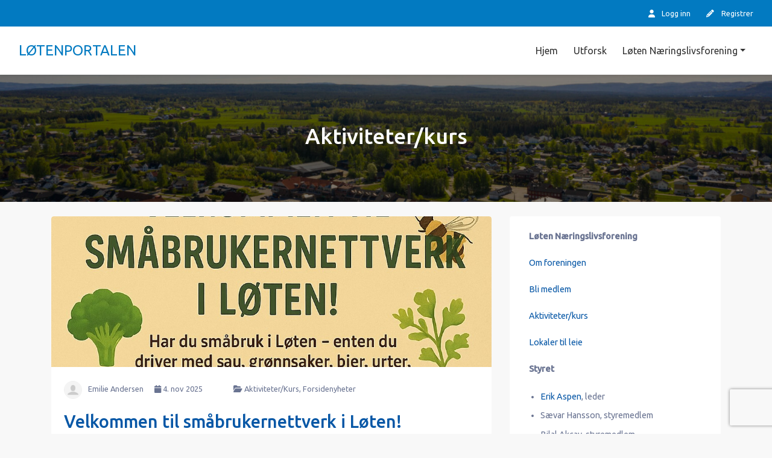

--- FILE ---
content_type: text/html; charset=UTF-8
request_url: https://xn--ltenportalen-vjb.no/category/aktiviteter-kurs/
body_size: 32713
content:
<!DOCTYPE html>
<html lang="nb-NO">
<head>
	<meta charset="UTF-8">
	<meta name="viewport" content="width=device-width, initial-scale=1, shrink-to-fit=no">
	<link rel="profile" href="http://gmpg.org/xfn/11">
	<title>Aktiviteter/kurs &#8211; Løtenportalen</title>
<link data-rocket-preload as="style" href="https://fonts.googleapis.com/css?family=Ubuntu%3A300%2C400%2C500&#038;display=swap" rel="preload">
<link href="https://fonts.googleapis.com/css?family=Ubuntu%3A300%2C400%2C500&#038;display=swap" media="print" onload="this.media=&#039;all&#039;" rel="stylesheet">
<noscript data-wpr-hosted-gf-parameters=""><link rel="stylesheet" href="https://fonts.googleapis.com/css?family=Ubuntu%3A300%2C400%2C500&#038;display=swap"></noscript>
<meta name='robots' content='max-image-preview:large' />

<!-- Google Tag Manager for WordPress by gtm4wp.com -->
<script data-cfasync="false" data-pagespeed-no-defer>
	var gtm4wp_datalayer_name = "dataLayer";
	var dataLayer = dataLayer || [];
</script>
<!-- End Google Tag Manager for WordPress by gtm4wp.com --><link rel='dns-prefetch' href='//static.addtoany.com' />
<link rel='dns-prefetch' href='//www.recaptcha.net' />
<link rel='dns-prefetch' href='//fonts.googleapis.com' />
<link rel='dns-prefetch' href='//use.fontawesome.com' />
<link href='https://fonts.gstatic.com' crossorigin rel='preconnect' />
<link rel="alternate" type="application/rss+xml" title="Løtenportalen &raquo; strøm" href="https://xn--ltenportalen-vjb.no/feed/" />
<link rel="alternate" type="application/rss+xml" title="Løtenportalen &raquo; Aktiviteter/kurs kategori-strøm" href="https://xn--ltenportalen-vjb.no/category/aktiviteter-kurs/feed/" />
<style id='wp-img-auto-sizes-contain-inline-css' type='text/css'>
img:is([sizes=auto i],[sizes^="auto," i]){contain-intrinsic-size:3000px 1500px}
/*# sourceURL=wp-img-auto-sizes-contain-inline-css */
</style>
<style id='wp-emoji-styles-inline-css' type='text/css'>

	img.wp-smiley, img.emoji {
		display: inline !important;
		border: none !important;
		box-shadow: none !important;
		height: 1em !important;
		width: 1em !important;
		margin: 0 0.07em !important;
		vertical-align: -0.1em !important;
		background: none !important;
		padding: 0 !important;
	}
/*# sourceURL=wp-emoji-styles-inline-css */
</style>
<link rel='stylesheet' id='wp-block-library-css' href='https://xn--ltenportalen-vjb.no/wp-includes/css/dist/block-library/style.min.css?ver=6.9' type='text/css' media='all' />
<style id='classic-theme-styles-inline-css' type='text/css'>
/*! This file is auto-generated */
.wp-block-button__link{color:#fff;background-color:#32373c;border-radius:9999px;box-shadow:none;text-decoration:none;padding:calc(.667em + 2px) calc(1.333em + 2px);font-size:1.125em}.wp-block-file__button{background:#32373c;color:#fff;text-decoration:none}
/*# sourceURL=/wp-includes/css/classic-themes.min.css */
</style>
<style id='global-styles-inline-css' type='text/css'>
:root{--wp--preset--aspect-ratio--square: 1;--wp--preset--aspect-ratio--4-3: 4/3;--wp--preset--aspect-ratio--3-4: 3/4;--wp--preset--aspect-ratio--3-2: 3/2;--wp--preset--aspect-ratio--2-3: 2/3;--wp--preset--aspect-ratio--16-9: 16/9;--wp--preset--aspect-ratio--9-16: 9/16;--wp--preset--color--black: #000000;--wp--preset--color--cyan-bluish-gray: #abb8c3;--wp--preset--color--white: #ffffff;--wp--preset--color--pale-pink: #f78da7;--wp--preset--color--vivid-red: #cf2e2e;--wp--preset--color--luminous-vivid-orange: #ff6900;--wp--preset--color--luminous-vivid-amber: #fcb900;--wp--preset--color--light-green-cyan: #7bdcb5;--wp--preset--color--vivid-green-cyan: #00d084;--wp--preset--color--pale-cyan-blue: #8ed1fc;--wp--preset--color--vivid-cyan-blue: #0693e3;--wp--preset--color--vivid-purple: #9b51e0;--wp--preset--gradient--vivid-cyan-blue-to-vivid-purple: linear-gradient(135deg,rgb(6,147,227) 0%,rgb(155,81,224) 100%);--wp--preset--gradient--light-green-cyan-to-vivid-green-cyan: linear-gradient(135deg,rgb(122,220,180) 0%,rgb(0,208,130) 100%);--wp--preset--gradient--luminous-vivid-amber-to-luminous-vivid-orange: linear-gradient(135deg,rgb(252,185,0) 0%,rgb(255,105,0) 100%);--wp--preset--gradient--luminous-vivid-orange-to-vivid-red: linear-gradient(135deg,rgb(255,105,0) 0%,rgb(207,46,46) 100%);--wp--preset--gradient--very-light-gray-to-cyan-bluish-gray: linear-gradient(135deg,rgb(238,238,238) 0%,rgb(169,184,195) 100%);--wp--preset--gradient--cool-to-warm-spectrum: linear-gradient(135deg,rgb(74,234,220) 0%,rgb(151,120,209) 20%,rgb(207,42,186) 40%,rgb(238,44,130) 60%,rgb(251,105,98) 80%,rgb(254,248,76) 100%);--wp--preset--gradient--blush-light-purple: linear-gradient(135deg,rgb(255,206,236) 0%,rgb(152,150,240) 100%);--wp--preset--gradient--blush-bordeaux: linear-gradient(135deg,rgb(254,205,165) 0%,rgb(254,45,45) 50%,rgb(107,0,62) 100%);--wp--preset--gradient--luminous-dusk: linear-gradient(135deg,rgb(255,203,112) 0%,rgb(199,81,192) 50%,rgb(65,88,208) 100%);--wp--preset--gradient--pale-ocean: linear-gradient(135deg,rgb(255,245,203) 0%,rgb(182,227,212) 50%,rgb(51,167,181) 100%);--wp--preset--gradient--electric-grass: linear-gradient(135deg,rgb(202,248,128) 0%,rgb(113,206,126) 100%);--wp--preset--gradient--midnight: linear-gradient(135deg,rgb(2,3,129) 0%,rgb(40,116,252) 100%);--wp--preset--font-size--small: 13px;--wp--preset--font-size--medium: 20px;--wp--preset--font-size--large: 36px;--wp--preset--font-size--x-large: 42px;--wp--preset--spacing--20: 0.44rem;--wp--preset--spacing--30: 0.67rem;--wp--preset--spacing--40: 1rem;--wp--preset--spacing--50: 1.5rem;--wp--preset--spacing--60: 2.25rem;--wp--preset--spacing--70: 3.38rem;--wp--preset--spacing--80: 5.06rem;--wp--preset--shadow--natural: 6px 6px 9px rgba(0, 0, 0, 0.2);--wp--preset--shadow--deep: 12px 12px 50px rgba(0, 0, 0, 0.4);--wp--preset--shadow--sharp: 6px 6px 0px rgba(0, 0, 0, 0.2);--wp--preset--shadow--outlined: 6px 6px 0px -3px rgb(255, 255, 255), 6px 6px rgb(0, 0, 0);--wp--preset--shadow--crisp: 6px 6px 0px rgb(0, 0, 0);}:where(.is-layout-flex){gap: 0.5em;}:where(.is-layout-grid){gap: 0.5em;}body .is-layout-flex{display: flex;}.is-layout-flex{flex-wrap: wrap;align-items: center;}.is-layout-flex > :is(*, div){margin: 0;}body .is-layout-grid{display: grid;}.is-layout-grid > :is(*, div){margin: 0;}:where(.wp-block-columns.is-layout-flex){gap: 2em;}:where(.wp-block-columns.is-layout-grid){gap: 2em;}:where(.wp-block-post-template.is-layout-flex){gap: 1.25em;}:where(.wp-block-post-template.is-layout-grid){gap: 1.25em;}.has-black-color{color: var(--wp--preset--color--black) !important;}.has-cyan-bluish-gray-color{color: var(--wp--preset--color--cyan-bluish-gray) !important;}.has-white-color{color: var(--wp--preset--color--white) !important;}.has-pale-pink-color{color: var(--wp--preset--color--pale-pink) !important;}.has-vivid-red-color{color: var(--wp--preset--color--vivid-red) !important;}.has-luminous-vivid-orange-color{color: var(--wp--preset--color--luminous-vivid-orange) !important;}.has-luminous-vivid-amber-color{color: var(--wp--preset--color--luminous-vivid-amber) !important;}.has-light-green-cyan-color{color: var(--wp--preset--color--light-green-cyan) !important;}.has-vivid-green-cyan-color{color: var(--wp--preset--color--vivid-green-cyan) !important;}.has-pale-cyan-blue-color{color: var(--wp--preset--color--pale-cyan-blue) !important;}.has-vivid-cyan-blue-color{color: var(--wp--preset--color--vivid-cyan-blue) !important;}.has-vivid-purple-color{color: var(--wp--preset--color--vivid-purple) !important;}.has-black-background-color{background-color: var(--wp--preset--color--black) !important;}.has-cyan-bluish-gray-background-color{background-color: var(--wp--preset--color--cyan-bluish-gray) !important;}.has-white-background-color{background-color: var(--wp--preset--color--white) !important;}.has-pale-pink-background-color{background-color: var(--wp--preset--color--pale-pink) !important;}.has-vivid-red-background-color{background-color: var(--wp--preset--color--vivid-red) !important;}.has-luminous-vivid-orange-background-color{background-color: var(--wp--preset--color--luminous-vivid-orange) !important;}.has-luminous-vivid-amber-background-color{background-color: var(--wp--preset--color--luminous-vivid-amber) !important;}.has-light-green-cyan-background-color{background-color: var(--wp--preset--color--light-green-cyan) !important;}.has-vivid-green-cyan-background-color{background-color: var(--wp--preset--color--vivid-green-cyan) !important;}.has-pale-cyan-blue-background-color{background-color: var(--wp--preset--color--pale-cyan-blue) !important;}.has-vivid-cyan-blue-background-color{background-color: var(--wp--preset--color--vivid-cyan-blue) !important;}.has-vivid-purple-background-color{background-color: var(--wp--preset--color--vivid-purple) !important;}.has-black-border-color{border-color: var(--wp--preset--color--black) !important;}.has-cyan-bluish-gray-border-color{border-color: var(--wp--preset--color--cyan-bluish-gray) !important;}.has-white-border-color{border-color: var(--wp--preset--color--white) !important;}.has-pale-pink-border-color{border-color: var(--wp--preset--color--pale-pink) !important;}.has-vivid-red-border-color{border-color: var(--wp--preset--color--vivid-red) !important;}.has-luminous-vivid-orange-border-color{border-color: var(--wp--preset--color--luminous-vivid-orange) !important;}.has-luminous-vivid-amber-border-color{border-color: var(--wp--preset--color--luminous-vivid-amber) !important;}.has-light-green-cyan-border-color{border-color: var(--wp--preset--color--light-green-cyan) !important;}.has-vivid-green-cyan-border-color{border-color: var(--wp--preset--color--vivid-green-cyan) !important;}.has-pale-cyan-blue-border-color{border-color: var(--wp--preset--color--pale-cyan-blue) !important;}.has-vivid-cyan-blue-border-color{border-color: var(--wp--preset--color--vivid-cyan-blue) !important;}.has-vivid-purple-border-color{border-color: var(--wp--preset--color--vivid-purple) !important;}.has-vivid-cyan-blue-to-vivid-purple-gradient-background{background: var(--wp--preset--gradient--vivid-cyan-blue-to-vivid-purple) !important;}.has-light-green-cyan-to-vivid-green-cyan-gradient-background{background: var(--wp--preset--gradient--light-green-cyan-to-vivid-green-cyan) !important;}.has-luminous-vivid-amber-to-luminous-vivid-orange-gradient-background{background: var(--wp--preset--gradient--luminous-vivid-amber-to-luminous-vivid-orange) !important;}.has-luminous-vivid-orange-to-vivid-red-gradient-background{background: var(--wp--preset--gradient--luminous-vivid-orange-to-vivid-red) !important;}.has-very-light-gray-to-cyan-bluish-gray-gradient-background{background: var(--wp--preset--gradient--very-light-gray-to-cyan-bluish-gray) !important;}.has-cool-to-warm-spectrum-gradient-background{background: var(--wp--preset--gradient--cool-to-warm-spectrum) !important;}.has-blush-light-purple-gradient-background{background: var(--wp--preset--gradient--blush-light-purple) !important;}.has-blush-bordeaux-gradient-background{background: var(--wp--preset--gradient--blush-bordeaux) !important;}.has-luminous-dusk-gradient-background{background: var(--wp--preset--gradient--luminous-dusk) !important;}.has-pale-ocean-gradient-background{background: var(--wp--preset--gradient--pale-ocean) !important;}.has-electric-grass-gradient-background{background: var(--wp--preset--gradient--electric-grass) !important;}.has-midnight-gradient-background{background: var(--wp--preset--gradient--midnight) !important;}.has-small-font-size{font-size: var(--wp--preset--font-size--small) !important;}.has-medium-font-size{font-size: var(--wp--preset--font-size--medium) !important;}.has-large-font-size{font-size: var(--wp--preset--font-size--large) !important;}.has-x-large-font-size{font-size: var(--wp--preset--font-size--x-large) !important;}
:where(.wp-block-post-template.is-layout-flex){gap: 1.25em;}:where(.wp-block-post-template.is-layout-grid){gap: 1.25em;}
:where(.wp-block-term-template.is-layout-flex){gap: 1.25em;}:where(.wp-block-term-template.is-layout-grid){gap: 1.25em;}
:where(.wp-block-columns.is-layout-flex){gap: 2em;}:where(.wp-block-columns.is-layout-grid){gap: 2em;}
:root :where(.wp-block-pullquote){font-size: 1.5em;line-height: 1.6;}
/*# sourceURL=global-styles-inline-css */
</style>
<link data-minify="1" rel='stylesheet' id='select2-css' href='https://xn--ltenportalen-vjb.no/wp-content/cache/min/1/wp-content/plugins/geodirectory/assets/css/select2/select2.css?ver=1768554174' type='text/css' media='all' />
<link data-minify="1" rel='stylesheet' id='geodir-core-css' href='https://xn--ltenportalen-vjb.no/wp-content/cache/min/1/wp-content/plugins/geodirectory/assets/css/gd_core_frontend.css?ver=1768554174' type='text/css' media='all' />
<link data-minify="1" rel='stylesheet' id='geodir-location-css-css' href='https://xn--ltenportalen-vjb.no/wp-content/cache/min/1/wp-content/plugins/geodir_location_manager/assets/css/geodir-location.css?ver=1768554174' type='text/css' media='all' />
<link data-minify="1" rel='stylesheet' id='sow-slider-slider-css' href='https://xn--ltenportalen-vjb.no/wp-content/cache/min/1/wp-content/plugins/so-widgets-bundle/css/slider/slider.css?ver=1768554174' type='text/css' media='all' />
<link data-minify="1" rel='stylesheet' id='sow-hero-default-e443c5595624-css' href='https://xn--ltenportalen-vjb.no/wp-content/cache/min/1/wp-content/uploads/siteorigin-widgets/sow-hero-default-e443c5595624.css?ver=1768554174' type='text/css' media='all' />
<link rel='stylesheet' id='listimia-styles-css' href='https://xn--ltenportalen-vjb.no/wp-content/themes/listimia/css/theme.min.css?ver=6.9' type='text/css' media='all' />
<link data-minify="1" rel='stylesheet' id='child-style-css' href='https://xn--ltenportalen-vjb.no/wp-content/cache/min/1/wp-content/themes/listimia-child/style.css?ver=1768554174' type='text/css' media='all' />

<link data-minify="1" rel='stylesheet' id='ayecode-ui-css' href='https://xn--ltenportalen-vjb.no/wp-content/cache/min/1/wp-content/plugins/geodirectory/vendor/ayecode/wp-ayecode-ui/assets-v5/css/ayecode-ui-compatibility.css?ver=1768554174' type='text/css' media='all' />
<style id='ayecode-ui-inline-css' type='text/css'>
body.modal-open #wpadminbar{z-index:999}.embed-responsive-16by9 .fluid-width-video-wrapper{padding:0!important;position:initial}
/*# sourceURL=ayecode-ui-inline-css */
</style>
<link rel='stylesheet' id='addtoany-css' href='https://xn--ltenportalen-vjb.no/wp-content/plugins/add-to-any/addtoany.min.css?ver=1.16' type='text/css' media='all' />
<link data-minify="1" rel='stylesheet' id='font-awesome-css' href='https://xn--ltenportalen-vjb.no/wp-content/cache/min/1/releases/v6.7.2/css/all.css?ver=1768554174' type='text/css' media='all' />
<script type="text/javascript" src="https://xn--ltenportalen-vjb.no/wp-includes/js/jquery/jquery.min.js?ver=3.7.1" id="jquery-core-js"></script>
<script type="text/javascript" id="jquery-core-js-after">
/* <![CDATA[ */
window.gdSetMap = window.gdSetMap || 'google';window.gdLoadMap = window.gdLoadMap || '';
//# sourceURL=jquery-core-js-after
/* ]]> */
</script>
<script type="text/javascript" src="https://xn--ltenportalen-vjb.no/wp-includes/js/jquery/jquery-migrate.min.js?ver=3.4.1" id="jquery-migrate-js"></script>
<script type="text/javascript" id="jquery-js-after">
/* <![CDATA[ */
window.gdSetMap = window.gdSetMap || 'google';window.gdLoadMap = window.gdLoadMap || '';
//# sourceURL=jquery-js-after
/* ]]> */
</script>
<script type="text/javascript" src="https://xn--ltenportalen-vjb.no/wp-content/plugins/geodirectory/assets/js/select2/select2.full.min.js?ver=4.0.4" id="select2-js"></script>
<script type="text/javascript" id="bootstrap-dummy-js-after">
/* <![CDATA[ */
function aui_init_greedy_nav(){jQuery('nav.greedy').each(function(i,obj){if(jQuery(this).hasClass("being-greedy")){return true}jQuery(this).addClass('navbar-expand');jQuery(this).off('shown.bs.tab').on('shown.bs.tab',function(e){if(jQuery(e.target).closest('.dropdown-menu').hasClass('greedy-links')){jQuery(e.target).closest('.greedy').find('.greedy-btn.dropdown').attr('aria-expanded','false');jQuery(e.target).closest('.greedy-links').removeClass('show').addClass('d-none')}});jQuery(document).off('mousemove','.greedy-btn').on('mousemove','.greedy-btn',function(e){jQuery('.dropdown-menu.greedy-links').removeClass('d-none')});var $vlinks='';var $dDownClass='';var ddItemClass='greedy-nav-item';if(jQuery(this).find('.navbar-nav').length){if(jQuery(this).find('.navbar-nav').hasClass("being-greedy")){return true}$vlinks=jQuery(this).find('.navbar-nav').addClass("being-greedy w-100").removeClass('overflow-hidden')}else if(jQuery(this).find('.nav').length){if(jQuery(this).find('.nav').hasClass("being-greedy")){return true}$vlinks=jQuery(this).find('.nav').addClass("being-greedy w-100").removeClass('overflow-hidden');$dDownClass=' mt-0 p-0 zi-5 ';ddItemClass+=' mt-0 me-0'}else{return false}jQuery($vlinks).append('<li class="nav-item list-unstyled ml-auto greedy-btn d-none dropdown"><button data-bs-toggle="collapse" class="nav-link greedy-nav-link" role="button"><i class="fas fa-ellipsis-h"></i> <span class="greedy-count badge bg-dark rounded-pill"></span></button><ul class="greedy-links dropdown-menu dropdown-menu-end '+$dDownClass+'"></ul></li>');var $hlinks=jQuery(this).find('.greedy-links');var $btn=jQuery(this).find('.greedy-btn');var numOfItems=0;var totalSpace=0;var closingTime=1000;var breakWidths=[];$vlinks.children().outerWidth(function(i,w){totalSpace+=w;numOfItems+=1;breakWidths.push(totalSpace)});var availableSpace,numOfVisibleItems,requiredSpace,buttonSpace,timer;function check(){buttonSpace=$btn.width();availableSpace=$vlinks.width()-10;numOfVisibleItems=$vlinks.children().length;requiredSpace=breakWidths[numOfVisibleItems-1];if(numOfVisibleItems>1&&requiredSpace>availableSpace){var $li=$vlinks.children().last().prev();$li.removeClass('nav-item').addClass(ddItemClass);if(!jQuery($hlinks).children().length){$li.find('.nav-link').addClass('w-100 dropdown-item rounded-0 rounded-bottom')}else{jQuery($hlinks).find('.nav-link').removeClass('rounded-top');$li.find('.nav-link').addClass('w-100 dropdown-item rounded-0 rounded-top')}$li.prependTo($hlinks);numOfVisibleItems-=1;check()}else if(availableSpace>breakWidths[numOfVisibleItems]){$hlinks.children().first().insertBefore($btn);numOfVisibleItems+=1;check()}jQuery($btn).find(".greedy-count").html(numOfItems-numOfVisibleItems);if(numOfVisibleItems===numOfItems){$btn.addClass('d-none')}else $btn.removeClass('d-none')}jQuery(window).on("resize",function(){check()});check()})}function aui_select2_locale(){var aui_select2_params={"i18n_select_state_text":"Select an option\u2026","i18n_no_matches":"No matches found","i18n_ajax_error":"Loading failed","i18n_input_too_short_1":"Please enter 1 or more characters","i18n_input_too_short_n":"Please enter %item% or more characters","i18n_input_too_long_1":"Please delete 1 character","i18n_input_too_long_n":"Please delete %item% characters","i18n_selection_too_long_1":"You can only select 1 item","i18n_selection_too_long_n":"You can only select %item% items","i18n_load_more":"Loading more results\u2026","i18n_searching":"Searching\u2026"};return{theme:"bootstrap-5",width:jQuery(this).data('width')?jQuery(this).data('width'):jQuery(this).hasClass('w-100')?'100%':'style',placeholder:jQuery(this).data('placeholder'),language:{errorLoading:function(){return aui_select2_params.i18n_searching},inputTooLong:function(args){var overChars=args.input.length-args.maximum;if(1===overChars){return aui_select2_params.i18n_input_too_long_1}return aui_select2_params.i18n_input_too_long_n.replace('%item%',overChars)},inputTooShort:function(args){var remainingChars=args.minimum-args.input.length;if(1===remainingChars){return aui_select2_params.i18n_input_too_short_1}return aui_select2_params.i18n_input_too_short_n.replace('%item%',remainingChars)},loadingMore:function(){return aui_select2_params.i18n_load_more},maximumSelected:function(args){if(args.maximum===1){return aui_select2_params.i18n_selection_too_long_1}return aui_select2_params.i18n_selection_too_long_n.replace('%item%',args.maximum)},noResults:function(){return aui_select2_params.i18n_no_matches},searching:function(){return aui_select2_params.i18n_searching}}}}function aui_init_select2(){var select2_args=jQuery.extend({},aui_select2_locale());jQuery("select.aui-select2").each(function(){if(!jQuery(this).hasClass("select2-hidden-accessible")){jQuery(this).select2(select2_args)}})}function aui_time_ago(selector){var aui_timeago_params={"prefix_ago":"","suffix_ago":" ago","prefix_after":"after ","suffix_after":"","seconds":"less than a minute","minute":"about a minute","minutes":"%d minutes","hour":"about an hour","hours":"about %d hours","day":"a day","days":"%d days","month":"about a month","months":"%d months","year":"about a year","years":"%d years"};var templates={prefix:aui_timeago_params.prefix_ago,suffix:aui_timeago_params.suffix_ago,seconds:aui_timeago_params.seconds,minute:aui_timeago_params.minute,minutes:aui_timeago_params.minutes,hour:aui_timeago_params.hour,hours:aui_timeago_params.hours,day:aui_timeago_params.day,days:aui_timeago_params.days,month:aui_timeago_params.month,months:aui_timeago_params.months,year:aui_timeago_params.year,years:aui_timeago_params.years};var template=function(t,n){return templates[t]&&templates[t].replace(/%d/i,Math.abs(Math.round(n)))};var timer=function(time){if(!time)return;time=time.replace(/\.\d+/,"");time=time.replace(/-/,"/").replace(/-/,"/");time=time.replace(/T/," ").replace(/Z/," UTC");time=time.replace(/([\+\-]\d\d)\:?(\d\d)/," $1$2");time=new Date(time*1000||time);var now=new Date();var seconds=((now.getTime()-time)*.001)>>0;var minutes=seconds/60;var hours=minutes/60;var days=hours/24;var years=days/365;return templates.prefix+(seconds<45&&template('seconds',seconds)||seconds<90&&template('minute',1)||minutes<45&&template('minutes',minutes)||minutes<90&&template('hour',1)||hours<24&&template('hours',hours)||hours<42&&template('day',1)||days<30&&template('days',days)||days<45&&template('month',1)||days<365&&template('months',days/30)||years<1.5&&template('year',1)||template('years',years))+templates.suffix};var elements=document.getElementsByClassName(selector);if(selector&&elements&&elements.length){for(var i in elements){var $el=elements[i];if(typeof $el==='object'){$el.innerHTML='<i class="far fa-clock"></i> '+timer($el.getAttribute('title')||$el.getAttribute('datetime'))}}}setTimeout(function(){aui_time_ago(selector)},60000)}function aui_init_tooltips(){jQuery('[data-bs-toggle="tooltip"]').tooltip();jQuery('[data-bs-toggle="popover"]').popover();jQuery('[data-bs-toggle="popover-html"]').popover({html:true,sanitize:false});jQuery('[data-bs-toggle="popover"],[data-bs-toggle="popover-html"]').on('inserted.bs.popover',function(){jQuery('body > .popover').wrapAll("<div class='bsui' />")})}$aui_doing_init_flatpickr=false;function aui_init_flatpickr(){if(typeof jQuery.fn.flatpickr==="function"&&!$aui_doing_init_flatpickr){$aui_doing_init_flatpickr=true;try{flatpickr.localize({weekdays:{shorthand:['Sun','Mon','Tue','Wed','Thu','Fri','Sat'],longhand:['Sun','Mon','Tue','Wed','Thu','Fri','Sat'],},months:{shorthand:['Jan','Feb','Mar','Apr','May','Jun','Jul','Aug','Sep','Oct','Nov','Dec'],longhand:['January','February','March','April','May','June','July','August','September','October','November','December'],},daysInMonth:[31,28,31,30,31,30,31,31,30,31,30,31],firstDayOfWeek:1,ordinal:function(nth){var s=nth%100;if(s>3&&s<21)return"th";switch(s%10){case 1:return"st";case 2:return"nd";case 3:return"rd";default:return"th"}},rangeSeparator:' to ',weekAbbreviation:'Wk',scrollTitle:'Scroll to increment',toggleTitle:'Click to toggle',amPM:['AM','PM'],yearAriaLabel:'Year',hourAriaLabel:'Hour',minuteAriaLabel:'Minute',time_24hr:false})}catch(err){console.log(err.message)}jQuery('input[data-aui-init="flatpickr"]:not(.flatpickr-input)').flatpickr()}$aui_doing_init_flatpickr=false}$aui_doing_init_iconpicker=false;function aui_init_iconpicker(){if(typeof jQuery.fn.iconpicker==="function"&&!$aui_doing_init_iconpicker){$aui_doing_init_iconpicker=true;jQuery('input[data-aui-init="iconpicker"]:not(.iconpicker-input)').iconpicker()}$aui_doing_init_iconpicker=false}function aui_modal_iframe($title,$url,$footer,$dismissible,$class,$dialog_class,$body_class,responsive){if(!$body_class){$body_class='p-0'}var wClass='text-center position-absolute w-100 text-dark overlay overlay-white p-0 m-0 d-flex justify-content-center align-items-center';var wStyle='';var sStyle='';var $body="",sClass="w-100 p-0 m-0";if(responsive){$body+='<div class="embed-responsive embed-responsive-16by9 ratio ratio-16x9">';wClass+=' h-100';sClass+=' embed-responsive-item'}else{wClass+=' vh-100';sClass+=' vh-100';wStyle+=' height: 90vh !important;';sStyle+=' height: 90vh !important;'}$body+='<div class="ac-preview-loading '+wClass+'" style="left:0;top:0;'+wStyle+'"><div class="spinner-border" role="status"></div></div>';$body+='<iframe id="embedModal-iframe" class="'+sClass+'" style="'+sStyle+'" src="" width="100%" height="100%" frameborder="0" allowtransparency="true"></iframe>';if(responsive){$body+='</div>'}$m=aui_modal($title,$body,$footer,$dismissible,$class,$dialog_class,$body_class);const auiModal=document.getElementById('aui-modal');auiModal.addEventListener('shown.bs.modal',function(e){iFrame=jQuery('#embedModal-iframe');jQuery('.ac-preview-loading').removeClass('d-none').addClass('d-flex');iFrame.attr({src:$url});iFrame.load(function(){jQuery('.ac-preview-loading').removeClass('d-flex').addClass('d-none')})});return $m}function aui_modal($title,$body,$footer,$dismissible,$class,$dialog_class,$body_class){if(!$class){$class=''}if(!$dialog_class){$dialog_class=''}if(!$body){$body='<div class="text-center"><div class="spinner-border" role="status"></div></div>'}jQuery('.aui-modal').remove();jQuery('.modal-backdrop').remove();jQuery('body').css({overflow:'','padding-right':''});var $modal='';$modal+='<div id="aui-modal" class="modal aui-modal fade shadow bsui '+$class+'" tabindex="-1">'+'<div class="modal-dialog modal-dialog-centered '+$dialog_class+'">'+'<div class="modal-content border-0 shadow">';if($title){$modal+='<div class="modal-header">'+'<h5 class="modal-title">'+$title+'</h5>';if($dismissible){$modal+='<button type="button" class="btn-close" data-bs-dismiss="modal" aria-label="Close">'+'</button>'}$modal+='</div>'}$modal+='<div class="modal-body '+$body_class+'">'+$body+'</div>';if($footer){$modal+='<div class="modal-footer">'+$footer+'</div>'}$modal+='</div>'+'</div>'+'</div>';jQuery('body').append($modal);const ayeModal=new bootstrap.Modal('.aui-modal',{});ayeModal.show()}function aui_conditional_fields(form){jQuery(form).find(".aui-conditional-field").each(function(){var $element_require=jQuery(this).data('element-require');if($element_require){$element_require=$element_require.replace("&#039;","'");$element_require=$element_require.replace("&quot;",'"');if(aui_check_form_condition($element_require,form)){jQuery(this).removeClass('d-none')}else{jQuery(this).addClass('d-none')}}})}function aui_check_form_condition(condition,form){if(form){condition=condition.replace(/\(form\)/g,"('"+form+"')")}return new Function("return "+condition+";")()}jQuery.fn.aui_isOnScreen=function(){var win=jQuery(window);var viewport={top:win.scrollTop(),left:win.scrollLeft()};viewport.right=viewport.left+win.width();viewport.bottom=viewport.top+win.height();var bounds=this.offset();bounds.right=bounds.left+this.outerWidth();bounds.bottom=bounds.top+this.outerHeight();return(!(viewport.right<bounds.left||viewport.left>bounds.right||viewport.bottom<bounds.top||viewport.top>bounds.bottom))};function aui_carousel_maybe_show_multiple_items($carousel){var $items={};var $item_count=0;if(!jQuery($carousel).find('.carousel-inner-original').length){jQuery($carousel).append('<div class="carousel-inner-original d-none">'+jQuery($carousel).find('.carousel-inner').html().replaceAll('carousel-item','not-carousel-item')+'</div>')}jQuery($carousel).find('.carousel-inner-original .not-carousel-item').each(function(){$items[$item_count]=jQuery(this).html();$item_count++});if(!$item_count){return}if(jQuery(window).width()<=576){if(jQuery($carousel).find('.carousel-inner').hasClass('aui-multiple-items')&&jQuery($carousel).find('.carousel-inner-original').length){jQuery($carousel).find('.carousel-inner').removeClass('aui-multiple-items').html(jQuery($carousel).find('.carousel-inner-original').html().replaceAll('not-carousel-item','carousel-item'));jQuery($carousel).find(".carousel-indicators li").removeClass("d-none")}}else{var $md_count=jQuery($carousel).data('limit_show');var $md_cols_count=jQuery($carousel).data('cols_show');var $new_items='';var $new_items_count=0;var $new_item_count=0;var $closed=true;Object.keys($items).forEach(function(key,index){if(index!=0&&Number.isInteger(index/$md_count)){$new_items+='</div></div>';$closed=true}if(index==0||Number.isInteger(index/$md_count)){$row_cols_class=$md_cols_count?' g-lg-4 g-3 row-cols-1 row-cols-lg-'+$md_cols_count:'';$active=index==0?'active':'';$new_items+='<div class="carousel-item '+$active+'"><div class="row'+$row_cols_class+' ">';$closed=false;$new_items_count++;$new_item_count=0}$new_items+='<div class="col ">'+$items[index]+'</div>';$new_item_count++});if(!$closed){if($md_count-$new_item_count>0){$placeholder_count=$md_count-$new_item_count;while($placeholder_count>0){$new_items+='<div class="col "></div>';$placeholder_count--}}$new_items+='</div></div>'}jQuery($carousel).find('.carousel-inner').addClass('aui-multiple-items').html($new_items);jQuery($carousel).find('.carousel-item.active img').each(function(){if(real_srcset=jQuery(this).attr("data-srcset")){if(!jQuery(this).attr("srcset"))jQuery(this).attr("srcset",real_srcset)}if(real_src=jQuery(this).attr("data-src")){if(!jQuery(this).attr("srcset"))jQuery(this).attr("src",real_src)}});$hide_count=$new_items_count-1;jQuery($carousel).find(".carousel-indicators li:gt("+$hide_count+")").addClass("d-none")}jQuery(window).trigger("aui_carousel_multiple")}function aui_init_carousel_multiple_items(){jQuery(window).on("resize",function(){jQuery('.carousel-multiple-items').each(function(){aui_carousel_maybe_show_multiple_items(this)})});jQuery('.carousel-multiple-items').each(function(){aui_carousel_maybe_show_multiple_items(this)})}function init_nav_sub_menus(){jQuery('.navbar-multi-sub-menus').each(function(i,obj){if(jQuery(this).hasClass("has-sub-sub-menus")){return true}jQuery(this).addClass('has-sub-sub-menus');jQuery(this).find('.dropdown-menu a.dropdown-toggle').on('click',function(e){var $el=jQuery(this);$el.toggleClass('active-dropdown');var $parent=jQuery(this).offsetParent(".dropdown-menu");if(!jQuery(this).next().hasClass('show')){jQuery(this).parents('.dropdown-menu').first().find('.show').removeClass("show")}var $subMenu=jQuery(this).next(".dropdown-menu");$subMenu.toggleClass('show');jQuery(this).parent("li").toggleClass('show');jQuery(this).parents('li.nav-item.dropdown.show').on('hidden.bs.dropdown',function(e){jQuery('.dropdown-menu .show').removeClass("show");$el.removeClass('active-dropdown')});if(!$parent.parent().hasClass('navbar-nav')){$el.next().addClass('position-relative border-top border-bottom')}return false})})}function aui_lightbox_embed($link,ele){ele.preventDefault();jQuery('.aui-carousel-modal').remove();var $modal='<div class="modal fade aui-carousel-modal bsui" id="aui-carousel-modal" tabindex="-1" role="dialog" aria-labelledby="aui-modal-title" aria-hidden="true"><div class="modal-dialog modal-dialog-centered modal-xl mw-100"><div class="modal-content bg-transparent border-0 shadow-none"><div class="modal-header"><h5 class="modal-title" id="aui-modal-title"></h5></div><div class="modal-body text-center"><i class="fas fa-circle-notch fa-spin fa-3x"></i></div></div></div></div>';jQuery('body').append($modal);const ayeModal=new bootstrap.Modal('.aui-carousel-modal',{});const myModalEl=document.getElementById('aui-carousel-modal');myModalEl.addEventListener('hidden.bs.modal',event=>{jQuery(".aui-carousel-modal iframe").attr('src','')});jQuery('.aui-carousel-modal').on('shown.bs.modal',function(e){jQuery('.aui-carousel-modal .carousel-item.active').find('iframe').each(function(){var $iframe=jQuery(this);$iframe.parent().find('.ac-preview-loading').removeClass('d-none').addClass('d-flex');if(!$iframe.attr('src')&&$iframe.data('src')){$iframe.attr('src',$iframe.data('src'))}$iframe.on('load',function(){setTimeout(function(){$iframe.parent().find('.ac-preview-loading').removeClass('d-flex').addClass('d-none')},1250)})})});$container=jQuery($link).closest('.aui-gallery');$clicked_href=jQuery($link).attr('href');$images=[];$container.find('.aui-lightbox-image, .aui-lightbox-iframe').each(function(){var a=this;var href=jQuery(a).attr('href');if(href){$images.push(href)}});if($images.length){var $carousel='<div id="aui-embed-slider-modal" class="carousel slide" >';if($images.length>1){$i=0;$carousel+='<ol class="carousel-indicators position-fixed">';$container.find('.aui-lightbox-image, .aui-lightbox-iframe').each(function(){$active=$clicked_href==jQuery(this).attr('href')?'active':'';$carousel+='<li data-bs-target="#aui-embed-slider-modal" data-bs-slide-to="'+$i+'" class="'+$active+'"></li>';$i++});$carousel+='</ol>'}$i=0;$rtl_class='justify-content-start';$carousel+='<div class="carousel-inner d-flex align-items-center '+$rtl_class+'">';$container.find('.aui-lightbox-image').each(function(){var a=this;var href=jQuery(a).attr('href');$active=$clicked_href==jQuery(this).attr('href')?'active':'';$carousel+='<div class="carousel-item '+$active+'"><div>';var css_height=window.innerWidth>window.innerHeight?'90vh':'auto';var srcset=jQuery(a).find('img').attr('srcset');var sizes='';if(srcset){var sources=srcset.split(',').map(s=>{var parts=s.trim().split(' ');return{width:parseInt(parts[1].replace('w','')),descriptor:parts[1].replace('w','px')}}).sort((a,b)=>b.width-a.width);sizes=sources.map((source,index,array)=>{if(index===0){return `${source.descriptor}`}else{return `(max-width:${source.width-1}px)${array[index-1].descriptor}`}}).reverse().join(', ')}var img=href?jQuery(a).find('img').clone().attr('src',href).attr('sizes',sizes).removeClass().addClass('mx-auto d-block w-auto rounded').css({'max-height':css_height,'max-width':'98%'}).get(0).outerHTML:jQuery(a).find('img').clone().removeClass().addClass('mx-auto d-block w-auto rounded').css({'max-height':css_height,'max-width':'98%'}).get(0).outerHTML;$carousel+=img;if(jQuery(a).parent().find('.carousel-caption').length){$carousel+=jQuery(a).parent().find('.carousel-caption').clone().removeClass('sr-only visually-hidden').get(0).outerHTML}else if(jQuery(a).parent().find('.figure-caption').length){$carousel+=jQuery(a).parent().find('.figure-caption').clone().removeClass('sr-only visually-hidden').addClass('carousel-caption').get(0).outerHTML}$carousel+='</div></div>';$i++});$container.find('.aui-lightbox-iframe').each(function(){var a=this;var css_height=window.innerWidth>window.innerHeight?'90vh;':'auto;';var styleWidth=$images.length>1?'max-width:70%;':'';$active=$clicked_href==jQuery(this).attr('href')?'active':'';$carousel+='<div class="carousel-item '+$active+'"><div class="modal-xl mx-auto ratio ratio-16x9" style="max-height:'+css_height+styleWidth+'">';var url=jQuery(a).attr('href');var iframe='<div class="ac-preview-loading text-light d-none" style="left:0;top:0;height:'+css_height+'"><div class="spinner-border m-auto" role="status"></div></div>';iframe+='<iframe class="aui-carousel-iframe" style="height:'+css_height+'" src="" data-src="'+url+'?rel=0&amp;showinfo=0&amp;modestbranding=1&amp;autoplay=1" allow="autoplay"></iframe>';var img=iframe;$carousel+=img;$carousel+='</div></div>';$i++});$carousel+='</div>';if($images.length>1){$carousel+='<a class="carousel-control-prev" href="#aui-embed-slider-modal" role="button" data-bs-slide="prev">';$carousel+='<span class="carousel-control-prev-icon" aria-hidden="true"></span>';$carousel+=' <a class="carousel-control-next" href="#aui-embed-slider-modal" role="button" data-bs-slide="next">';$carousel+='<span class="carousel-control-next-icon" aria-hidden="true"></span>';$carousel+='</a>'}$carousel+='</div>';var $close='<button type="button" class="btn-close btn-close-white text-end position-fixed" style="right: 20px;top: 10px; z-index: 1055;" data-bs-dismiss="modal" aria-label="Close"></button>';jQuery('.aui-carousel-modal .modal-content').html($carousel).prepend($close);ayeModal.show();try{if('ontouchstart'in document.documentElement||navigator.maxTouchPoints>0){let _bsC=new bootstrap.Carousel('#aui-embed-slider-modal')}}catch(err){}}}function aui_init_lightbox_embed(){jQuery('.aui-lightbox-image, .aui-lightbox-iframe').off('click').on("click",function(ele){aui_lightbox_embed(this,ele)})}function aui_init_modal_iframe(){jQuery('.aui-has-embed, [data-aui-embed="iframe"]').each(function(e){if(!jQuery(this).hasClass('aui-modal-iframed')&&jQuery(this).data('embed-url')){jQuery(this).addClass('aui-modal-iframed');jQuery(this).on("click",function(e1){aui_modal_iframe('',jQuery(this).data('embed-url'),'',true,'','modal-lg','aui-modal-iframe p-0',true);return false})}})}$aui_doing_toast=false;function aui_toast($id,$type,$title,$title_small,$body,$time,$can_close){if($aui_doing_toast){setTimeout(function(){aui_toast($id,$type,$title,$title_small,$body,$time,$can_close)},500);return}$aui_doing_toast=true;if($can_close==null){$can_close=false}if($time==''||$time==null){$time=3000}if(document.getElementById($id)){jQuery('#'+$id).toast('show');setTimeout(function(){$aui_doing_toast=false},500);return}var uniqid=Date.now();if($id){uniqid=$id}$op="";$tClass='';$thClass='';$icon="";if($type=='success'){$op="opacity:.92;";$tClass='alert bg-success w-auto';$thClass='bg-transparent border-0 text-white';$icon="<div class='h5 m-0 p-0'><i class='fas fa-check-circle me-2'></i></div>"}else if($type=='error'||$type=='danger'){$op="opacity:.92;";$tClass='alert bg-danger  w-auto';$thClass='bg-transparent border-0 text-white';$icon="<div class='h5 m-0 p-0'><i class='far fa-times-circle me-2'></i></div>"}else if($type=='info'){$op="opacity:.92;";$tClass='alert bg-info  w-auto';$thClass='bg-transparent border-0 text-white';$icon="<div class='h5 m-0 p-0'><i class='fas fa-info-circle me-2'></i></div>"}else if($type=='warning'){$op="opacity:.92;";$tClass='alert bg-warning  w-auto';$thClass='bg-transparent border-0 text-dark';$icon="<div class='h5 m-0 p-0'><i class='fas fa-exclamation-triangle me-2'></i></div>"}if(!document.getElementById("aui-toasts")){jQuery('body').append('<div class="bsui" id="aui-toasts"><div class="position-fixed aui-toast-bottom-right pr-3 pe-3 mb-1" style="z-index: 500000;right: 0;bottom: 0;'+$op+'"></div></div>')}$toast='<div id="'+uniqid+'" class="toast fade hide shadow hover-shadow '+$tClass+'" style="" role="alert" aria-live="assertive" aria-atomic="true" data-bs-delay="'+$time+'">';if($type||$title||$title_small){$toast+='<div class="toast-header '+$thClass+'">';if($icon){$toast+=$icon}if($title){$toast+='<strong class="me-auto">'+$title+'</strong>'}if($title_small){$toast+='<small>'+$title_small+'</small>'}if($can_close){$toast+='<button type="button" class="ms-2 mb-1 btn-close" data-bs-dismiss="toast" aria-label="Close"></button>'}$toast+='</div>'}if($body){$toast+='<div class="toast-body">'+$body+'</div>'}$toast+='</div>';jQuery('.aui-toast-bottom-right').prepend($toast);jQuery('#'+uniqid).toast('show');setTimeout(function(){$aui_doing_toast=false},500)}function aui_init_counters(){const animNum=(EL)=>{if(EL._isAnimated)return;EL._isAnimated=true;let end=EL.dataset.auiend;let start=EL.dataset.auistart;let duration=EL.dataset.auiduration?EL.dataset.auiduration:2000;let seperator=EL.dataset.auisep?EL.dataset.auisep:'';jQuery(EL).prop('Counter',start).animate({Counter:end},{duration:Math.abs(duration),easing:'swing',step:function(now){const text=seperator?(Math.ceil(now)).toLocaleString('en-US'):Math.ceil(now);const html=seperator?text.split(",").map(n=>`<span class="count">${n}</span>`).join(","):text;if(seperator&&seperator!=','){html.replace(',',seperator)}jQuery(this).html(html)}})};const inViewport=(entries,observer)=>{entries.forEach(entry=>{if(entry.isIntersecting)animNum(entry.target)})};jQuery("[data-auicounter]").each((i,EL)=>{const observer=new IntersectionObserver(inViewport);observer.observe(EL)})}function aui_init(){aui_init_counters();init_nav_sub_menus();aui_init_tooltips();aui_init_select2();aui_init_flatpickr();aui_init_iconpicker();aui_init_greedy_nav();aui_time_ago('timeago');aui_init_carousel_multiple_items();aui_init_lightbox_embed();aui_init_modal_iframe()}jQuery(window).on("load",function(){aui_init()});jQuery(function($){var ua=navigator.userAgent.toLowerCase();var isiOS=ua.match(/(iphone|ipod|ipad)/);if(isiOS){var pS=0;pM=parseFloat($('body').css('marginTop'));$(document).on('show.bs.modal',function(){pS=window.scrollY;$('body').css({marginTop:-pS,overflow:'hidden',position:'fixed',})}).on('hidden.bs.modal',function(){$('body').css({marginTop:pM,overflow:'visible',position:'inherit',});window.scrollTo(0,pS)})}$(document).on('slide.bs.carousel',function(el){var $_modal=$(el.relatedTarget).closest('.aui-carousel-modal:visible').length?$(el.relatedTarget).closest('.aui-carousel-modal:visible'):'';if($_modal&&$_modal.find('.carousel-item iframe.aui-carousel-iframe').length){$_modal.find('.carousel-item.active iframe.aui-carousel-iframe').each(function(){if($(this).attr('src')){$(this).data('src',$(this).attr('src'));$(this).attr('src','')}});if($(el.relatedTarget).find('iframe.aui-carousel-iframe').length){$(el.relatedTarget).find('.ac-preview-loading').removeClass('d-none').addClass('d-flex');var $cIframe=$(el.relatedTarget).find('iframe.aui-carousel-iframe');if(!$cIframe.attr('src')&&$cIframe.data('src')){$cIframe.attr('src',$cIframe.data('src'))}$cIframe.on('load',function(){setTimeout(function(){$_modal.find('.ac-preview-loading').removeClass('d-flex').addClass('d-none')},1250)})}}})});var aui_confirm=function(message,okButtonText,cancelButtonText,isDelete,large){okButtonText=okButtonText||'Yes';cancelButtonText=cancelButtonText||'Cancel';message=message||'Are you sure?';sizeClass=large?'':'modal-sm';btnClass=isDelete?'btn-danger':'btn-primary';deferred=jQuery.Deferred();var $body="";$body+="<h3 class='h4 py-3 text-center text-dark'>"+message+"</h3>";$body+="<div class='d-flex'>";$body+="<button class='btn btn-outline-secondary w-50 btn-round' data-bs-dismiss='modal'  onclick='deferred.resolve(false);'>"+cancelButtonText+"</button>";$body+="<button class='btn "+btnClass+" ms-2 w-50 btn-round' data-bs-dismiss='modal'  onclick='deferred.resolve(true);'>"+okButtonText+"</button>";$body+="</div>";$modal=aui_modal('',$body,'',false,'',sizeClass);return deferred.promise()};function aui_flip_color_scheme_on_scroll($value,$iframe){if(!$value)$value=window.scrollY;var navbar=$iframe?$iframe.querySelector('.color-scheme-flip-on-scroll'):document.querySelector('.color-scheme-flip-on-scroll');if(navbar==null)return;let cs_original=navbar.dataset.cso;let cs_scroll=navbar.dataset.css;if(!cs_scroll&&!cs_original){if(navbar.classList.contains('navbar-light')){cs_original='navbar-light';cs_scroll='navbar-dark'}else if(navbar.classList.contains('navbar-dark')){cs_original='navbar-dark';cs_scroll='navbar-light'}navbar.dataset.cso=cs_original;navbar.dataset.css=cs_scroll}if($value>0||navbar.classList.contains('nav-menu-open')){navbar.classList.remove(cs_original);navbar.classList.add(cs_scroll)}else{navbar.classList.remove(cs_scroll);navbar.classList.add(cs_original)}}window.onscroll=function(){aui_set_data_scroll();aui_flip_color_scheme_on_scroll()};function aui_set_data_scroll(){document.documentElement.dataset.scroll=window.scrollY}aui_set_data_scroll();aui_flip_color_scheme_on_scroll();
//# sourceURL=bootstrap-dummy-js-after
/* ]]> */
</script>
<script type="text/javascript" src="https://xn--ltenportalen-vjb.no/wp-includes/js/tinymce/tinymce.min.js?ver=49110-20250317" id="wp-tinymce-root-js"></script>
<script type="text/javascript" src="https://xn--ltenportalen-vjb.no/wp-includes/js/tinymce/plugins/compat3x/plugin.min.js?ver=49110-20250317" id="wp-tinymce-js"></script>
<script type="text/javascript" id="addtoany-core-js-before">
/* <![CDATA[ */
window.a2a_config=window.a2a_config||{};a2a_config.callbacks=[];a2a_config.overlays=[];a2a_config.templates={};a2a_localize = {
	Share: "Share",
	Save: "Save",
	Subscribe: "Subscribe",
	Email: "Email",
	Bookmark: "Bookmark",
	ShowAll: "Show all",
	ShowLess: "Show less",
	FindServices: "Find service(s)",
	FindAnyServiceToAddTo: "Instantly find any service to add to",
	PoweredBy: "Powered by",
	ShareViaEmail: "Share via email",
	SubscribeViaEmail: "Subscribe via email",
	BookmarkInYourBrowser: "Bookmark in your browser",
	BookmarkInstructions: "Press Ctrl+D or \u2318+D to bookmark this page",
	AddToYourFavorites: "Add to your favorites",
	SendFromWebOrProgram: "Send from any email address or email program",
	EmailProgram: "Email program",
	More: "More&#8230;",
	ThanksForSharing: "Thanks for sharing!",
	ThanksForFollowing: "Thanks for following!"
};


//# sourceURL=addtoany-core-js-before
/* ]]> */
</script>
<script type="text/javascript" defer src="https://static.addtoany.com/menu/page.js" id="addtoany-core-js"></script>
<script type="text/javascript" defer src="https://xn--ltenportalen-vjb.no/wp-content/plugins/add-to-any/addtoany.min.js?ver=1.1" id="addtoany-jquery-js"></script>
<script type="text/javascript" id="geodir-js-extra">
/* <![CDATA[ */
var geodir_params = {"siteurl":"https://xn--ltenportalen-vjb.no","plugin_url":"https://xn--ltenportalen-vjb.no/wp-content/plugins/geodirectory","ajax_url":"https://xn--ltenportalen-vjb.no/wp-admin/admin-ajax.php","gd_ajax_url":"https://xn--ltenportalen-vjb.no/wp-admin/admin-ajax.php","has_gd_ajax":"0","gd_modal":"0","is_rtl":"","basic_nonce":"d187529a35","text_add_fav":"Legg til i favoritter","text_fav":"Favoriser","text_remove_fav":"Fjern fra Favoritter","text_unfav":"Fjern som favoritt","icon_fav":"fas fa-heart","icon_unfav":"fas fa-heart","api_url":"https://xn--ltenportalen-vjb.no/wp-json/geodir/v2/","location_base_url":"https://xn--ltenportalen-vjb.no/location/","location_url":"https://xn--ltenportalen-vjb.no/location/","search_base_url":"https://xn--ltenportalen-vjb.no/search/","custom_field_not_blank_var":"Feltetiketten m\u00e5 ikke v\u00e6re tom","custom_field_not_special_char":"Ikke bruk spesialtegn og mellomrom i feltn\u00f8kkelen Variabelnavn.","custom_field_unique_name":"Feltn\u00f8kkelen m\u00e5 v\u00e6re unik.","custom_field_delete":"Er du sikker p\u00e5 at du \u00f8nsker \u00e5 slette dette feltet?","custom_field_delete_children":"Du m\u00e5 flytte eller fjerne underordnede elementer f\u00f8rst.","tax_meta_class_succ_del_msg":"Filen er slettet.","tax_meta_class_not_permission_to_del_msg":"Du har IKKE tillatelse til \u00e5 slette denne filen.","tax_meta_class_order_save_msg":"Bestilling lagret!","tax_meta_class_not_permission_record_img_msg":"Du har ikke tillatelse til \u00e5 endre rekkef\u00f8lgen p\u00e5 bilder.","address_not_found_on_map_msg":"Finner ikke adressen for:","my_place_listing_del":"Er du sikker p\u00e5 at du vil slette denne oppf\u00f8ringen?","confirmPostAuthorAction":"Are you sure you wish to perform this action?","my_main_listing_del":"Hvis du sletter hovedoppf\u00f8ringen til en franchise, vil alle franchiser i vanlige oppf\u00f8ringer. Er du sikker p\u00e5 \u00e5 slette denne hovedoppf\u00f8ringen?","rating_error_msg":"Feil : Vennligst pr\u00f8v p\u00e5 nytt","listing_url_prefix_msg":"Vennligst skriv inn oppf\u00f8ring url prefiks","invalid_listing_prefix_msg":"Ugyldig tegn i url-prefiks for oppf\u00f8ring","location_url_prefix_msg":"Vennligst skriv inn plassering url prefiks","invalid_location_prefix_msg":"Ugyldig tegn i url-prefiks for plassering","location_and_cat_url_separator_msg":"Vennligst skriv inn posisjon og kategori url separator","invalid_char_and_cat_url_separator_msg":"Ugyldig tegn i plassering senat og kategori url skilletegn","listing_det_url_separator_msg":"Vennligst skriv inn liste detaljer url separator","invalid_char_listing_det_url_separator_msg":"Ugyldig tegn i oppf\u00f8ring detalj url separator","loading_listing_error_favorite":"Feil ved lasting av oppf\u00f8ring.","field_id_required":"Dette feltet er obligatorisk.","valid_email_address_msg":"Skriv inn en gyldig e-postadresse.","default_marker_icon":"https://xn--ltenportalen-vjb.no/wp-content/plugins/geodirectory/assets/images/pin.png","default_marker_w":"50","default_marker_h":"50","latitude_error_msg":"En numerisk verdi er n\u00f8dvendig. Kontroller at du enten har dratt mark\u00f8ren eller klikket p\u00e5 knappen: Angi adresse p\u00e5 kart","longgitude_error_msg":"En numerisk verdi er n\u00f8dvendig. Kontroller at du enten har dratt mark\u00f8ren eller klikket p\u00e5 knappen: Angi adresse p\u00e5 kart","gd_cmt_btn_post_reply":"Post svar","gd_cmt_btn_reply_text":"Svar tekst","gd_cmt_btn_post_review":"Publisere omtale","gd_cmt_btn_review_text":"Se gjennom tekst","gd_cmt_err_no_rating":"Velg stjernerangering, du kan ikke legge igjen en anmeldelse uten stjerner.","err_max_file_size":"Feil i filst\u00f8rrelse: Du pr\u00f8vde \u00e5 laste opp en fil over %s","err_file_upload_limit":"Du har n\u00e5dd opplastingsgrensen for %s-filer.","err_pkg_upload_limit":"Du kan bare laste opp %s filer med denne pakken, kan du pr\u00f8ve p\u00e5 nytt.","action_remove":"Slett","txt_all_files":"Tillatte filer","err_file_type":"Feil i filtype. Tillatte filtyper: %s","gd_allowed_img_types":"jpg,jpe,jpeg,gif,png,bmp,ico,webp,avif","txt_form_wait":"Vent...","txt_form_searching":"S\u00f8ker ...","txt_form_my_location":"Min posisjon","txt_near_my_location":"N\u00e6r: Min posisjon","rating_type":"fa","reviewrating":"","multirating":"","map_name":"google","osmStart":"Start","osmVia":"Via {viaNumber}","osmEnd":"Angi posisjonen din","osmPressEnter":"Press Enter key to search","geoMyLocation":"Min posisjon","geoErrUNKNOWN_ERROR":"Finner ikke posisjonen din","geoErrPERMISSION_DENINED":"Tillatelse nektet for \u00e5 finne posisjonen din","geoErrPOSITION_UNAVAILABLE":"Posisjonen din er forel\u00f8pig ukjent","geoErrBREAK":"Fors\u00f8k p\u00e5 \u00e5 finne sted tok for lang tid","geoErrDEFAULT":"Plasseringsgjenkjenning st\u00f8ttes ikke i nettleseren","i18n_set_as_default":"Angi som standard","i18n_no_matches":"Ingen treff","i18n_ajax_error":"Innlasting mislyktes","i18n_input_too_short_1":"Vennligst fyll inn 1 eller flere tegn","i18n_input_too_short_n":"Skriv inn %item% eller flere tegn","i18n_input_too_long_1":"Vennligst slett 1 tegn","i18n_input_too_long_n":"Slett e %item% tegn","i18n_selection_too_long_1":"Du kan bare velge 1 element","i18n_selection_too_long_n":"Du kan bare velge %item% varer","i18n_load_more":"Laster flere resultater \u2026","i18n_searching":"S\u00f8ker\u2026","txt_choose_image":"Velg et bilde","txt_use_image":"Bruk bilde","img_spacer":"https://xn--ltenportalen-vjb.no/wp-content/plugins/geodirectory/assets/images/media-button-image.gif","txt_post_review":"Publisere omtale","txt_post_reply":"Send svar","txt_leave_a_review":"Skriv en omtale","txt_leave_a_reply":"Legg igjen svar","txt_reply_text":"Svar tekst","txt_review_text":"Se gjennom tekst","txt_read_more":"Les mer","txt_about_listing":"om denne oppf\u00f8ringen","txt_open_now":"\u00c5pne n\u00e5","txt_closed_now":"Stengt n\u00e5","txt_closed_today":"Stengt i dag","txt_closed":"Lukket","txt_single_use":"Dette feltet er bare \u00e9n gang i bruk og brukes allerede.","txt_page_settings":"Sidevalg b\u00f8r ikke v\u00e6re de samme, vennligst korriger problemet for \u00e5 fortsette.","txt_save_other_setting":"Lagre gjeldende innstilling f\u00f8r du legger til en ny.","txt_previous":"Forige","txt_next":"Neste","txt_lose_changes":"Du kan miste endringer hvis du navigerer bort n\u00e5!","txt_are_you_sure":"Er du sikker?","txt_saving":"Saving...","txt_saved":"Saved","txt_order_saved":"Order saved","txt_preview":"Preview","txt_edit":"Editer","txt_delete":"Slett","txt_cancel":"Kanseller","txt_confirm":"Confirm","txt_continue":"Fortsett","txt_yes":"Ja","txt_deleted":"Deleted","txt_google_key_error":"Google API key Error","txt_documentation":"Dokumentasjon","txt_google_key_verifying":"Verifying API Key","txt_google_key_enable_billing":"Enable Billing","txt_google_key_error_project":"Key invalid, you might have entered the project number instead of the API key","txt_google_key_error_invalid":"Key invalid, please double check you have entered it correctly","txt_google_key_error_referer":"This URL is not allowed for this API Key","txt_google_key_error_billing":"You must enable billing on your Google account.","txt_google_key_error_brave":"Brave browser shield will block this check and return a false positive","confirm_new_wp_template":"Are you sure want to create a new template to customize?","gmt_offset":"+1:00","timezone_string":"Europe/Oslo","autosave":"10000","search_users_nonce":"38af4e788d","google_api_key":"AIzaSyCBTROq6LuvF_IE1r46-T4AeTSV-0d7my8","mapLanguage":"en","osmRouteLanguage":"en","markerAnimation":"bounce","confirm_set_location":"Vil du angi posisjonen din manuelt?","confirm_lbl_error":"FEIL:","label_title":"Tittel","label_caption":"Bildetekst","button_set":"Angi","BH_altTimeFormat":"HH:mm","splitUK":"0","time_ago":{"prefix_ago":"","suffix_ago":" siden","prefix_after":"etter ","suffix_after":"","seconds":"mindre enn et minutt","minute":"omtrent et minutt","minutes":"%d minutter","hour":"omtrent en time","hours":"omtrent %d timer","day":"en dag","days":"%d dager","month":"omtrent en m\u00e5ned","months":"%d m\u00e5neder","year":"omtrent et \u00e5r","years":"%d \u00e5r"},"resize_marker":"","marker_max_width":"50","marker_max_height":"50"};
//# sourceURL=geodir-js-extra
/* ]]> */
</script>
<script type="text/javascript" src="https://xn--ltenportalen-vjb.no/wp-content/plugins/geodirectory/assets/js/geodirectory.min.js?ver=2.8.149" id="geodir-js"></script>
<script type="text/javascript" id="geodir-location-script-js-extra">
/* <![CDATA[ */
var geodir_location_params = {"geodir_location_admin_url":"https://xn--ltenportalen-vjb.no/wp-admin/admin.php","geodir_location_plugin_url":"https://xn--ltenportalen-vjb.no/wp-content/plugins/geodir_location_manager","ajax_url":"https://xn--ltenportalen-vjb.no/wp-admin/admin-ajax.php","select_merge_city_msg":"Please select merge city.","confirm_set_default":"Are sure you want to make this city default?","LISTING_URL_PREFIX":"Please enter listing url prefix","LISTING_URL_PREFIX_INVALID_CHAR":"Invalid character in listing url prefix","LOCATION_URL_PREFIX":"Please enter location url prefix","LOCATOIN_PREFIX_INVALID_CHAR":"Invalid character in location url prefix","LOCATION_CAT_URL_SEP":"Please enter location and category url separator","LOCATION_CAT_URL_SEP_INVALID_CHAR":"Invalid character in location and category url separator","LISTING_DETAIL_URL_SEP":"Please enter listing detail url separator","LISTING_DETAIL_URL_SEP_INVALID_CHAR":"Invalid character in listing detail url separator","LOCATION_PLEASE_WAIT":"Please wait...","LOCATION_CHOSEN_NO_RESULT_TEXT":"Sorry, nothing found!","LOCATION_CHOSEN_KEEP_TYPE_TEXT":"Please wait...","LOCATION_CHOSEN_LOOKING_FOR_TEXT":"We are searching for","select_location_translate_msg":"Please select country to update translation.","select_location_translate_confirm_msg":"Are you sure?","gd_text_search_city":"Search City","gd_text_search_region":"Search Region","gd_text_search_country":"Search Country","gd_text_search_location":"Search location","gd_base_location":"https://xn--ltenportalen-vjb.no/location/","UNKNOWN_ERROR":"Unable to find your location.","PERMISSION_DENINED":"Permission denied in finding your location.","POSITION_UNAVAILABLE":"Your location is currently unknown.","BREAK":"Attempt to find location took too long.","DEFAUTL_ERROR":"Browser unable to find your location.","msg_Near":"N\u00e6r:","msg_Me":"Meg","msg_User_defined":"User defined","confirm_delete_location":"Deleting location will also DELETE any LISTINGS in this location. Are you sure want to DELETE this location?","confirm_delete_neighbourhood":"Are you sure you want to delete this neighbourhood?","delete_bulk_location_select_msg":"Please select at least one location.","neighbourhood_is_active":"","text_In":"I:","autocompleter_min_chars":"0","disable_nearest_cities":""};
//# sourceURL=geodir-location-script-js-extra
/* ]]> */
</script>
<script type="text/javascript" src="https://xn--ltenportalen-vjb.no/wp-content/plugins/geodir_location_manager/assets/js/location-common.min.js?ver=2.1.0.4" id="geodir-location-script-js"></script>
<script type="text/javascript" src="https://xn--ltenportalen-vjb.no/wp-content/plugins/so-widgets-bundle/js/jquery.cycle.min.js?ver=1.70.4" id="sow-slider-slider-cycle2-js"></script>
<script type="text/javascript" id="sow-slider-slider-js-extra">
/* <![CDATA[ */
var sowb_slider_allowed_protocols = ["http","https","ftp","ftps","mailto","news","irc","irc6","ircs","gopher","nntp","feed","telnet","mms","rtsp","sms","svn","tel","fax","xmpp","webcal","urn","skype","steam"];
var sowb_slider_allowed_protocols = ["http","https","ftp","ftps","mailto","news","irc","irc6","ircs","gopher","nntp","feed","telnet","mms","rtsp","sms","svn","tel","fax","xmpp","webcal","urn","skype","steam"];
//# sourceURL=sow-slider-slider-js-extra
/* ]]> */
</script>
<script type="text/javascript" src="https://xn--ltenportalen-vjb.no/wp-content/plugins/so-widgets-bundle/js/slider/jquery.slider.min.js?ver=1.70.4" id="sow-slider-slider-js"></script>
<script type="text/javascript" id="userswp-js-extra">
/* <![CDATA[ */
var uwp_localize_data = {"uwp_more_char_limit":"100","uwp_more_text":"more","uwp_less_text":"less","error":"Something went wrong.","error_retry":"Something went wrong, please retry.","uwp_more_ellipses_text":"...","ajaxurl":"https://xn--ltenportalen-vjb.no/wp-admin/admin-ajax.php","login_modal":"1","register_modal":"1","forgot_modal":"1","uwp_pass_strength":"0","uwp_strong_pass_msg":"Please enter valid strong password.","default_banner":"https://xn--ltenportalen-vjb.no/wp-content/plugins/userswp/assets/images/banner.png","basicNonce":"8b0d608006"};
//# sourceURL=userswp-js-extra
/* ]]> */
</script>
<script type="text/javascript" src="https://xn--ltenportalen-vjb.no/wp-content/plugins/userswp/assets/js/users-wp.min.js?ver=1.2.53" id="userswp-js"></script>
<link rel="EditURI" type="application/rsd+xml" title="RSD" href="https://xn--ltenportalen-vjb.no/xmlrpc.php?rsd" />
<meta name="generator" content="WordPress 6.9" />

		<!-- GA Google Analytics @ https://m0n.co/ga -->
		<script async src="https://www.googletagmanager.com/gtag/js?id=G-4W4FJPQR3W"></script>
		<script>
			window.dataLayer = window.dataLayer || [];
			function gtag(){dataLayer.push(arguments);}
			gtag('js', new Date());
			gtag('config', 'G-4W4FJPQR3W');
		</script>

	<script type="text/javascript">
           var ajaxurl = "https://xn--ltenportalen-vjb.no/wp-admin/admin-ajax.php";
         </script>
<!-- Google Tag Manager for WordPress by gtm4wp.com -->
<!-- GTM Container placement set to footer -->
<script data-cfasync="false" data-pagespeed-no-defer>
</script>
<!-- End Google Tag Manager for WordPress by gtm4wp.com -->         <style type="text/css">
             

            a {
                color: ;
            }
            .top-bar {
                background: ;
            }
            .navbar-light .navbar-nav .nav-link:focus,
            .navbar-light .navbar-nav .nav-link:hover {
                color: ;
            }
            .uwp_page .uwp-content-wrap .uwp-profile-tab-count {
                color: ;
            }
            .uwp_page .uwp-content-wrap .uwp-profile-main .uwp-profile-nav .active {
                    border-bottom-color:  !important;
            }
            .uwp-searchsubmit.uwp-search-submit {
                background-color: ;
                border-color: ;
            }
            .navbar-light .navbar-nav .active>.nav-link,
            .navbar-light .navbar-nav .nav-link.active,
            .navbar-light .navbar-nav .nav-link.show,
            .navbar-light .navbar-nav .show>.nav-link {
                color: ;
            }
            .btn-nav {
                background-color: ;
                border-color: ;
            }
            .btn-primary.outline {
                border-color: ;
                color: ;
            }
            #geodir-add-listing-submit .geodir_button,
            .btn-primary {
                background-color:  !important;
                border-color:  !important;
            }
             .btn-primary.active,
             .btn-primary:active,
             .btn-primary:focus,
             .btn-primary:hover,
             .open>.dropdown-toggle.btn-primary {
                border-color:  !important;
                background-color:  !important;
            }
            .badge-primary {
                background-color:  !important;
            }
           .categories-list:hover {
                background:  !important;
            }
            #geodir-add-listing-submit .geodir_preview_button {
                background-color:  !important;
                border-color:  !important;
             }
            .geodir_submit_search {
                background-color:  !important;
                border-color:  !important;
            }
            .badge-success {
                background-color: ;
            }
            .verified-icon {
                color:  !important;
            }
            .footer {
                background:  !important;
                color:  !important;
            }
            .footer a{
                color:  !important;
            }
         </style>
    <meta name="generator" content="Elementor 3.34.1; features: additional_custom_breakpoints; settings: css_print_method-external, google_font-enabled, font_display-auto">
			<style>
				.e-con.e-parent:nth-of-type(n+4):not(.e-lazyloaded):not(.e-no-lazyload),
				.e-con.e-parent:nth-of-type(n+4):not(.e-lazyloaded):not(.e-no-lazyload) * {
					background-image: none !important;
				}
				@media screen and (max-height: 1024px) {
					.e-con.e-parent:nth-of-type(n+3):not(.e-lazyloaded):not(.e-no-lazyload),
					.e-con.e-parent:nth-of-type(n+3):not(.e-lazyloaded):not(.e-no-lazyload) * {
						background-image: none !important;
					}
				}
				@media screen and (max-height: 640px) {
					.e-con.e-parent:nth-of-type(n+2):not(.e-lazyloaded):not(.e-no-lazyload),
					.e-con.e-parent:nth-of-type(n+2):not(.e-lazyloaded):not(.e-no-lazyload) * {
						background-image: none !important;
					}
				}
			</style>
			<style type="text/css" id="custom-background-css">
body.custom-background { background-color: #f8f8f8; }
</style>
	<link rel="icon" href="https://xn--ltenportalen-vjb.no/wp-content/uploads/2020/12/cropped-lp_icon-32x32.png" sizes="32x32" />
<link rel="icon" href="https://xn--ltenportalen-vjb.no/wp-content/uploads/2020/12/cropped-lp_icon-192x192.png" sizes="192x192" />
<link rel="apple-touch-icon" href="https://xn--ltenportalen-vjb.no/wp-content/uploads/2020/12/cropped-lp_icon-180x180.png" />
<meta name="msapplication-TileImage" content="https://xn--ltenportalen-vjb.no/wp-content/uploads/2020/12/cropped-lp_icon-270x270.png" />
<meta name="generator" content="WP Super Duper v1.2.30" data-sd-source="userswp" /><meta name="generator" content="WP Font Awesome Settings v1.1.10" data-ac-source="geodirectory" /><meta name="generator" content="WP Rocket 3.20.3" data-wpr-features="wpr_minify_js wpr_minify_css wpr_desktop" /></head>
    
<body class="archive category category-aktiviteter-kurs category-29 custom-background wp-theme-listimia wp-child-theme-listimia-child group-blog hfeed blog aui_bs5 elementor-default elementor-kit-148 gd-map-google" >
  
<div data-rocket-location-hash="9137c0eee42c796e63ee4b6901b72c7e" class="hfeed site" id="page"><!-- #page Opening tag (closing tag in footer.php) -->

<div data-rocket-location-hash="d73680805fa1a8e91cd1a990c2d618f2" class="wrapper-fluid wrapper-navbar" id="wrapper-navbar" itemscope itemtype="http://schema.org/WebSite">

	<a class="skip-link sr-only sr-only-focusable" href="#content">Hopp til innhold</a>
   
    <!-- ******************* Top Bar Area  d-none d-md-block ******************* -->
		<div data-rocket-location-hash="5349961ca1072bb350cc617c193cd181" class="top-bar">

            <div class="container-fluid" >

              <div class="d-flex">       
                <div class="align-self-center mr-auto">
                     
                </div>

                  
				<!-- Secondary Menu goes here -->
                <nav class="navbar navbar-expand-md d-none d-md-block">
                        <div id="nav-top-bar" class="top-navbar-target justify-content-end"><ul id="menu-top-bar-menu" class="navbar-nav"><li itemscope="itemscope" itemtype="https://www.schema.org/SiteNavigationElement" id="menu-item-64" class="users-wp-menu users-wp-login-nav menu-item menu-item-type-custom menu-item-object-custom menu-item-64 nav-item"><a title=" Logg inn" href="https://xn--ltenportalen-vjb.no/login/" class="nav-link"><i class="fas fa-user"></i> Logg inn</a></li>
<li itemscope="itemscope" itemtype="https://www.schema.org/SiteNavigationElement" id="menu-item-65" class="users-wp-menu users-wp-register-nav menu-item menu-item-type-custom menu-item-object-custom menu-item-65 nav-item"><a title=" Registrer" href="https://xn--ltenportalen-vjb.no/register/" class="nav-link"><i class="fas fa-pencil-alt fa-fw"></i> Registrer</a></li>
</ul></div>                </nav><!-- .navbar -->

              </div><!-- .d-flex -->
			</div><!-- .container -->

        </div><!-- /.top-bar -->
    
        <!-- Primary Navigation -->
        
    <nav class="nav-primary-wrapper navbar box-shadow-navbar navbar-expand-md navbar-light bg-white">
        <div class="container-fluid">


            <!-- Your site title as branding in the menu -->
            
            
            <a class="navbar-brand" rel="home" href="https://xn--ltenportalen-vjb.no/" title="Løtenportalen" itemprop="url">
                Løtenportalen            </a>

            

                        <!-- end custom logo -->
            <button class="navbar-toggler" type="button" data-toggle="collapse" data-target=".navbar-target" aria-controls="nav-primary" aria-expanded="false" aria-label="Toggle navigation">
					<span class="navbar-toggler-icon"></span>
            </button>

            <!-- Primary Menu goes here -->
            <div id="nav-primary" class="collapse navbar-target navbar-collapse justify-content-end"><ul id="main-menu" class="navbar-nav"><li itemscope="itemscope" itemtype="https://www.schema.org/SiteNavigationElement" id="menu-item-133" class="menu-item menu-item-type-custom menu-item-object-custom menu-item-133 nav-item"><a title="Hjem" href="/" class="nav-link">Hjem</a></li>
<li itemscope="itemscope" itemtype="https://www.schema.org/SiteNavigationElement" id="menu-item-72" class="gd-menu-item menu-item menu-item-type-post_type_archive menu-item-object-gd_place menu-item-72 nav-item"><a title="Utforsk" href="https://xn--ltenportalen-vjb.no/virksomheter/" class="nav-link">Utforsk</a></li>
<li itemscope="itemscope" itemtype="https://www.schema.org/SiteNavigationElement" id="menu-item-138" class="menu-item menu-item-type-custom menu-item-object-custom menu-item-has-children dropdown menu-item-138 nav-item"><a title="Løten Næringslivsforening" href="#" data-toggle="dropdown" aria-haspopup="true" aria-expanded="false" class="dropdown-toggle nav-link" id="menu-item-dropdown-138">Løten Næringslivsforening</a>
<ul class="dropdown-menu" aria-labelledby="menu-item-dropdown-138" role="menu">
	<li itemscope="itemscope" itemtype="https://www.schema.org/SiteNavigationElement" id="menu-item-145" class="menu-item menu-item-type-post_type menu-item-object-page menu-item-145 nav-item"><a title="Om foreningen" href="https://xn--ltenportalen-vjb.no/om-foreningen/" class="dropdown-item">Om foreningen</a></li>
	<li itemscope="itemscope" itemtype="https://www.schema.org/SiteNavigationElement" id="menu-item-147" class="menu-item menu-item-type-post_type menu-item-object-page menu-item-147 nav-item"><a title="Bli medlem" href="https://xn--ltenportalen-vjb.no/bli-medlem/" class="dropdown-item">Bli medlem</a></li>
	<li itemscope="itemscope" itemtype="https://www.schema.org/SiteNavigationElement" id="menu-item-144" class="menu-item menu-item-type-post_type menu-item-object-page menu-item-144 nav-item"><a title="Aktiviteter/kurs" href="https://xn--ltenportalen-vjb.no/aktiviteter-kurs/" class="dropdown-item">Aktiviteter/kurs</a></li>
	<li itemscope="itemscope" itemtype="https://www.schema.org/SiteNavigationElement" id="menu-item-143" class="menu-item menu-item-type-post_type menu-item-object-page menu-item-143 nav-item"><a title="Lokaler til leie" href="https://xn--ltenportalen-vjb.no/lokaler-til-leie/" class="dropdown-item">Lokaler til leie</a></li>
</ul>
</li>
<li itemscope="itemscope" itemtype="https://www.schema.org/SiteNavigationElement" id="menu-item-73" class="gd-menu-item geodir-location-switcher cs-add-btn menu-item menu-item-type-custom menu-item-object-custom menu-item-73 nav-item"><a title="Legg til oppføring" href="https://xn--ltenportalen-vjb.no/add-listing/virksomheter/" class="nav-link">Legg til oppføring</a></li>
</ul></div>            <div id="nav-topbar" class="collapse navbar-target navbar-collapse justify-content-end nav-topbar"><ul id="topbar-menu" class="navbar-nav"><li itemscope="itemscope" itemtype="https://www.schema.org/SiteNavigationElement" class="users-wp-menu users-wp-login-nav menu-item menu-item-type-custom menu-item-object-custom menu-item-64 nav-item"><a title=" Logg inn" href="https://xn--ltenportalen-vjb.no/login/" class="nav-link"><i class="fas fa-user"></i> Logg inn</a></li>
<li itemscope="itemscope" itemtype="https://www.schema.org/SiteNavigationElement" class="users-wp-menu users-wp-register-nav menu-item menu-item-type-custom menu-item-object-custom menu-item-65 nav-item"><a title=" Registrer" href="https://xn--ltenportalen-vjb.no/register/" class="nav-link"><i class="fas fa-pencil-alt fa-fw"></i> Registrer</a></li>
</ul></div>
        </div>
        <!-- .container-fluid -->


    </nav>
    <!-- .site-navigation -->
        <!-- /Primary Navigation -->
        
</div><!-- .wrapper-navbar end -->
    
    
<!-- ******************* Custom Header ******************* -->

    <div data-rocket-location-hash="03197365c14c10a55643b88b742dd89e" class="hero-section transparent">
        <div data-rocket-location-hash="7572296e5dff162c6b6e6941205581fc" class="jumbotron jumbotron-fluid mb-0">
            <div class="custom-header-media">   
                <div id="wp-custom-header" class="wp-custom-header"><img fetchpriority="high" src="https://xn--ltenportalen-vjb.no/wp-content/uploads/2024/10/cropped-DronebilderLoten_LarsMartinBoe-6.jpg" width="2000" height="1198" alt="" srcset="https://xn--ltenportalen-vjb.no/wp-content/uploads/2024/10/cropped-DronebilderLoten_LarsMartinBoe-6.jpg 2000w, https://xn--ltenportalen-vjb.no/wp-content/uploads/2024/10/cropped-DronebilderLoten_LarsMartinBoe-6-300x180.jpg 300w, https://xn--ltenportalen-vjb.no/wp-content/uploads/2024/10/cropped-DronebilderLoten_LarsMartinBoe-6-1024x613.jpg 1024w, https://xn--ltenportalen-vjb.no/wp-content/uploads/2024/10/cropped-DronebilderLoten_LarsMartinBoe-6-768x460.jpg 768w, https://xn--ltenportalen-vjb.no/wp-content/uploads/2024/10/cropped-DronebilderLoten_LarsMartinBoe-6-1536x920.jpg 1536w" sizes="(max-width: 2000px) 100vw, 2000px" decoding="async" /></div>            </div>
           <div class="container custom-header-in text-center">
              <div class="row">
                 <div class="col-md-12 col-lg-12">
                    
            <h1 class='page-header'>Aktiviteter/kurs</h1>                       
          
                 </div><!-- /col-md-12 col-lg-12 -->
              </div><!-- /row justify-content-center text-center -->
           </div><!-- /container -->
        </div><!-- /jumbotron jumbotron-fluid mb-0 -->
    </div><!-- /hero-section -->
<!-- ******************* Custom Header ******************* -->
<div data-rocket-location-hash="4bff5b03f865f392279db5c177071a3d" class="wrapper" id="archive-wrapper">

	<div data-rocket-location-hash="02a1a1e1ff0e547f480046ce2f17ddb8" class="container" id="content" tabindex="-1">

		<div class="row">

			<!-- Do the left sidebar check -->
			

<div class="col-md-8 content-area" id="primary">
			<main id="main">

				
										
						        <div class="card card-blog" id="post-1930">
            <div class="card-image">
                <a href="https://xn--ltenportalen-vjb.no/velkommen-til-smabrukernettverk-i-loten/">
                    <img width="1030" height="601" src="https://xn--ltenportalen-vjb.no/wp-content/uploads/2025/11/smabrukernettverk-loten.jpg" class="attachment-full size-full wp-post-image" alt="" decoding="async" srcset="https://xn--ltenportalen-vjb.no/wp-content/uploads/2025/11/smabrukernettverk-loten.jpg 1030w, https://xn--ltenportalen-vjb.no/wp-content/uploads/2025/11/smabrukernettverk-loten-300x175.jpg 300w, https://xn--ltenportalen-vjb.no/wp-content/uploads/2025/11/smabrukernettverk-loten-1024x597.jpg 1024w, https://xn--ltenportalen-vjb.no/wp-content/uploads/2025/11/smabrukernettverk-loten-768x448.jpg 768w" sizes="(max-width: 1030px) 100vw, 1030px" />                </a>
            </div>
            <div class="card-body">
                <div class="card-top">
                    <div class="author">
                        <img alt='' src='https://secure.gravatar.com/avatar/6a3cabdbbd468e8cde7cc086941c3963306029157332b641601447d3e9a1b181?s=50&#038;r=g&#038;d=https://xn--ltenportalen-vjb.no/wp-content/plugins/userswp/assets/images/no_profile.png' srcset='https://secure.gravatar.com/avatar/6a3cabdbbd468e8cde7cc086941c3963306029157332b641601447d3e9a1b181?s=100&#038;r=g&#038;d=https://xn--ltenportalen-vjb.no/wp-content/plugins/userswp/assets/images/no_profile.png 2x' class='avatar avatar-50 photo' height='50' width='50' decoding='async'/>                        <a href="https://xn--ltenportalen-vjb.no/profile/emilie/" title="Innlegg av Emilie Andersen" rel="author">Emilie Andersen</a>                    </div>
                    <div class="date">
                        <div class="post-meta-date"><i class="fa fa-calendar"></i>
                            4. nov 2025                        </div>
                    </div>
                    <div class="comments">
                                            </div>
                                        <div class="category font-weight-normal"> <i class="fas fa-folder-open"></i>
                        <a href="https://xn--ltenportalen-vjb.no/category/aktiviteter-kurs/" rel="category tag">Aktiviteter/kurs</a>, <a href="https://xn--ltenportalen-vjb.no/category/news/" rel="category tag">Forsidenyheter</a>                    </div>
                                    </div>

                <h2 class="entry-title mb-3"><a href="https://xn--ltenportalen-vjb.no/velkommen-til-smabrukernettverk-i-loten/" rel="bookmark">Velkommen til småbrukernettverk i Løten!</a></h2>                <div class="card-description">
                    <p>🌿 Velkommen til småbrukernettverk i Løten! 🌾 Har du småbruk i Løten – enten du driver med sau, grønnsaker, bier, urter, høner, eller bare har en drøm du er i gang med å realisere? Da inviterer vi deg varmt til</p>
                </div>
                <div class="card-footer border-0 d-flex justify-content-between pt-0">
                    <a href="https://xn--ltenportalen-vjb.no/velkommen-til-smabrukernettverk-i-loten/"><button class="btn btn-primary outline">Read more</button></a>
                </div>
            </div>
        </div>

					
						        <div class="card card-blog" id="post-1924">
            <div class="card-image">
                <a href="https://xn--ltenportalen-vjb.no/apent-mote-om-fakturering-og-regnskap/">
                    <img width="1320" height="880" src="https://xn--ltenportalen-vjb.no/wp-content/uploads/2025/10/3450-2469-web.jpg" class="attachment-full size-full wp-post-image" alt="" decoding="async" srcset="https://xn--ltenportalen-vjb.no/wp-content/uploads/2025/10/3450-2469-web.jpg 1320w, https://xn--ltenportalen-vjb.no/wp-content/uploads/2025/10/3450-2469-web-300x200.jpg 300w, https://xn--ltenportalen-vjb.no/wp-content/uploads/2025/10/3450-2469-web-1024x683.jpg 1024w, https://xn--ltenportalen-vjb.no/wp-content/uploads/2025/10/3450-2469-web-768x512.jpg 768w, https://xn--ltenportalen-vjb.no/wp-content/uploads/2025/10/3450-2469-web-272x182.jpg 272w" sizes="(max-width: 1320px) 100vw, 1320px" />                </a>
            </div>
            <div class="card-body">
                <div class="card-top">
                    <div class="author">
                        <img alt='' src='https://secure.gravatar.com/avatar/6a3cabdbbd468e8cde7cc086941c3963306029157332b641601447d3e9a1b181?s=50&#038;r=g&#038;d=https://xn--ltenportalen-vjb.no/wp-content/plugins/userswp/assets/images/no_profile.png' srcset='https://secure.gravatar.com/avatar/6a3cabdbbd468e8cde7cc086941c3963306029157332b641601447d3e9a1b181?s=100&#038;r=g&#038;d=https://xn--ltenportalen-vjb.no/wp-content/plugins/userswp/assets/images/no_profile.png 2x' class='avatar avatar-50 photo' height='50' width='50' decoding='async'/>                        <a href="https://xn--ltenportalen-vjb.no/profile/emilie/" title="Innlegg av Emilie Andersen" rel="author">Emilie Andersen</a>                    </div>
                    <div class="date">
                        <div class="post-meta-date"><i class="fa fa-calendar"></i>
                            13. okt 2025                        </div>
                    </div>
                    <div class="comments">
                                            </div>
                                        <div class="category font-weight-normal"> <i class="fas fa-folder-open"></i>
                        <a href="https://xn--ltenportalen-vjb.no/category/aktiviteter-kurs/" rel="category tag">Aktiviteter/kurs</a>, <a href="https://xn--ltenportalen-vjb.no/category/news/" rel="category tag">Forsidenyheter</a>                    </div>
                                    </div>

                <h2 class="entry-title mb-3"><a href="https://xn--ltenportalen-vjb.no/apent-mote-om-fakturering-og-regnskap/" rel="bookmark">Åpent møte om fakturering og regnskap</a></h2>                <div class="card-description">
                    <p>Velkommen til åpent møte om regnskap og fakturering. Lurer du på hvordan du skal løse regnskap og fakturering i bedriften din? Er alle tallene litt gresk for deg? Da bør du møte opp denne kvelden for å bli litt klokere.</p>
                </div>
                <div class="card-footer border-0 d-flex justify-content-between pt-0">
                    <a href="https://xn--ltenportalen-vjb.no/apent-mote-om-fakturering-og-regnskap/"><button class="btn btn-primary outline">Read more</button></a>
                </div>
            </div>
        </div>

					
						        <div class="card card-blog" id="post-1917">
            <div class="card-image">
                <a href="https://xn--ltenportalen-vjb.no/informasjonsmote-om-pensjon-bank-og-forsikring/">
                    <img width="2000" height="1198" src="https://xn--ltenportalen-vjb.no/wp-content/uploads/2024/10/cropped-DronebilderLoten_LarsMartinBoe-6.jpg" class="attachment-full size-full wp-post-image" alt="" decoding="async" srcset="https://xn--ltenportalen-vjb.no/wp-content/uploads/2024/10/cropped-DronebilderLoten_LarsMartinBoe-6.jpg 2000w, https://xn--ltenportalen-vjb.no/wp-content/uploads/2024/10/cropped-DronebilderLoten_LarsMartinBoe-6-300x180.jpg 300w, https://xn--ltenportalen-vjb.no/wp-content/uploads/2024/10/cropped-DronebilderLoten_LarsMartinBoe-6-1024x613.jpg 1024w, https://xn--ltenportalen-vjb.no/wp-content/uploads/2024/10/cropped-DronebilderLoten_LarsMartinBoe-6-768x460.jpg 768w, https://xn--ltenportalen-vjb.no/wp-content/uploads/2024/10/cropped-DronebilderLoten_LarsMartinBoe-6-1536x920.jpg 1536w" sizes="(max-width: 2000px) 100vw, 2000px" />                </a>
            </div>
            <div class="card-body">
                <div class="card-top">
                    <div class="author">
                        <img alt='' src='https://secure.gravatar.com/avatar/6a3cabdbbd468e8cde7cc086941c3963306029157332b641601447d3e9a1b181?s=50&#038;r=g&#038;d=https://xn--ltenportalen-vjb.no/wp-content/plugins/userswp/assets/images/no_profile.png' srcset='https://secure.gravatar.com/avatar/6a3cabdbbd468e8cde7cc086941c3963306029157332b641601447d3e9a1b181?s=100&#038;r=g&#038;d=https://xn--ltenportalen-vjb.no/wp-content/plugins/userswp/assets/images/no_profile.png 2x' class='avatar avatar-50 photo' height='50' width='50' decoding='async'/>                        <a href="https://xn--ltenportalen-vjb.no/profile/emilie/" title="Innlegg av Emilie Andersen" rel="author">Emilie Andersen</a>                    </div>
                    <div class="date">
                        <div class="post-meta-date"><i class="fa fa-calendar"></i>
                            1. sep 2025                        </div>
                    </div>
                    <div class="comments">
                                            </div>
                                        <div class="category font-weight-normal"> <i class="fas fa-folder-open"></i>
                        <a href="https://xn--ltenportalen-vjb.no/category/aktiviteter-kurs/" rel="category tag">Aktiviteter/kurs</a>, <a href="https://xn--ltenportalen-vjb.no/category/news/" rel="category tag">Forsidenyheter</a>                    </div>
                                    </div>

                <h2 class="entry-title mb-3"><a href="https://xn--ltenportalen-vjb.no/informasjonsmote-om-pensjon-bank-og-forsikring/" rel="bookmark">AVLYST &#8211; Informasjonsmøte om pensjon, bank og forsikring</a></h2>                <div class="card-description">
                    <p>Møtet er AVLYST pga. for få påmeldte. Beklager! Velkommen til møte for næringsdrivende i Løten som har lyst til å lære mer om pensjon, bank og forsikring. Sparebank1 Østlandets visjon er “Sammen utvikler vi Østlandet”. De ønsker å være finanshuset</p>
                </div>
                <div class="card-footer border-0 d-flex justify-content-between pt-0">
                    <a href="https://xn--ltenportalen-vjb.no/informasjonsmote-om-pensjon-bank-og-forsikring/"><button class="btn btn-primary outline">Read more</button></a>
                </div>
            </div>
        </div>

					
						        <div class="card card-blog" id="post-1906">
            <div class="card-image">
                <a href="https://xn--ltenportalen-vjb.no/velkommen-til-bygningsvernkveld/">
                    <img width="2048" height="1536" src="https://xn--ltenportalen-vjb.no/wp-content/uploads/2025/08/bygningsvernkveld.jpg" class="attachment-full size-full wp-post-image" alt="" decoding="async" srcset="https://xn--ltenportalen-vjb.no/wp-content/uploads/2025/08/bygningsvernkveld.jpg 2048w, https://xn--ltenportalen-vjb.no/wp-content/uploads/2025/08/bygningsvernkveld-300x225.jpg 300w, https://xn--ltenportalen-vjb.no/wp-content/uploads/2025/08/bygningsvernkveld-1024x768.jpg 1024w, https://xn--ltenportalen-vjb.no/wp-content/uploads/2025/08/bygningsvernkveld-768x576.jpg 768w, https://xn--ltenportalen-vjb.no/wp-content/uploads/2025/08/bygningsvernkveld-1536x1152.jpg 1536w" sizes="(max-width: 2048px) 100vw, 2048px" />                </a>
            </div>
            <div class="card-body">
                <div class="card-top">
                    <div class="author">
                        <img alt='' src='https://secure.gravatar.com/avatar/6a3cabdbbd468e8cde7cc086941c3963306029157332b641601447d3e9a1b181?s=50&#038;r=g&#038;d=https://xn--ltenportalen-vjb.no/wp-content/plugins/userswp/assets/images/no_profile.png' srcset='https://secure.gravatar.com/avatar/6a3cabdbbd468e8cde7cc086941c3963306029157332b641601447d3e9a1b181?s=100&#038;r=g&#038;d=https://xn--ltenportalen-vjb.no/wp-content/plugins/userswp/assets/images/no_profile.png 2x' class='avatar avatar-50 photo' height='50' width='50' decoding='async'/>                        <a href="https://xn--ltenportalen-vjb.no/profile/emilie/" title="Innlegg av Emilie Andersen" rel="author">Emilie Andersen</a>                    </div>
                    <div class="date">
                        <div class="post-meta-date"><i class="fa fa-calendar"></i>
                            11. aug 2025                        </div>
                    </div>
                    <div class="comments">
                                            </div>
                                        <div class="category font-weight-normal"> <i class="fas fa-folder-open"></i>
                        <a href="https://xn--ltenportalen-vjb.no/category/aktiviteter-kurs/" rel="category tag">Aktiviteter/kurs</a>, <a href="https://xn--ltenportalen-vjb.no/category/news/" rel="category tag">Forsidenyheter</a>                    </div>
                                    </div>

                <h2 class="entry-title mb-3"><a href="https://xn--ltenportalen-vjb.no/velkommen-til-bygningsvernkveld/" rel="bookmark">Velkommen til bygningsvernkveld</a></h2>                <div class="card-description">
                    <p>Har du noen bygninger du skulle satt i stand? Kom og få kunnskap om hvilke støtteordninger som finnes og hør erfaringer fra noen som har gått igjennom prosessen før deg! Når: 18.august kl. 18-20 Hvor: Kommunestyresalen i Løten, Kildevegen 1,</p>
                </div>
                <div class="card-footer border-0 d-flex justify-content-between pt-0">
                    <a href="https://xn--ltenportalen-vjb.no/velkommen-til-bygningsvernkveld/"><button class="btn btn-primary outline">Read more</button></a>
                </div>
            </div>
        </div>

					
						        <div class="card card-blog" id="post-1888">
            <div class="card-image">
                <a href="https://xn--ltenportalen-vjb.no/workshop-i-sosiale-medier-for-loten-bedrifter/">
                    <img width="910" height="534" src="https://xn--ltenportalen-vjb.no/wp-content/uploads/2025/04/Image-4.jpg" class="attachment-full size-full wp-post-image" alt="" decoding="async" srcset="https://xn--ltenportalen-vjb.no/wp-content/uploads/2025/04/Image-4.jpg 910w, https://xn--ltenportalen-vjb.no/wp-content/uploads/2025/04/Image-4-300x176.jpg 300w, https://xn--ltenportalen-vjb.no/wp-content/uploads/2025/04/Image-4-768x451.jpg 768w" sizes="(max-width: 910px) 100vw, 910px" />                </a>
            </div>
            <div class="card-body">
                <div class="card-top">
                    <div class="author">
                        <img alt='' src='https://secure.gravatar.com/avatar/6a3cabdbbd468e8cde7cc086941c3963306029157332b641601447d3e9a1b181?s=50&#038;r=g&#038;d=https://xn--ltenportalen-vjb.no/wp-content/plugins/userswp/assets/images/no_profile.png' srcset='https://secure.gravatar.com/avatar/6a3cabdbbd468e8cde7cc086941c3963306029157332b641601447d3e9a1b181?s=100&#038;r=g&#038;d=https://xn--ltenportalen-vjb.no/wp-content/plugins/userswp/assets/images/no_profile.png 2x' class='avatar avatar-50 photo' height='50' width='50' decoding='async'/>                        <a href="https://xn--ltenportalen-vjb.no/profile/emilie/" title="Innlegg av Emilie Andersen" rel="author">Emilie Andersen</a>                    </div>
                    <div class="date">
                        <div class="post-meta-date"><i class="fa fa-calendar"></i>
                            1. apr 2025                        </div>
                    </div>
                    <div class="comments">
                                            </div>
                                        <div class="category font-weight-normal"> <i class="fas fa-folder-open"></i>
                        <a href="https://xn--ltenportalen-vjb.no/category/aktiviteter-kurs/" rel="category tag">Aktiviteter/kurs</a>, <a href="https://xn--ltenportalen-vjb.no/category/news/" rel="category tag">Forsidenyheter</a>                    </div>
                                    </div>

                <h2 class="entry-title mb-3"><a href="https://xn--ltenportalen-vjb.no/workshop-i-sosiale-medier-for-loten-bedrifter/" rel="bookmark">Workshop i sosiale medier for Løten-bedrifter</a></h2>                <div class="card-description">
                    <p>Bli med på denne workshopen med Guru utvikling for å bli inspirert og få med deg praktiske tips til din egen arbeidshverdag. Vi kommer inn på disse temaene: Hvordan bli sett på nett? Utnytt sosiale medier Hvordan oppnå salgssuksess gjennom</p>
                </div>
                <div class="card-footer border-0 d-flex justify-content-between pt-0">
                    <a href="https://xn--ltenportalen-vjb.no/workshop-i-sosiale-medier-for-loten-bedrifter/"><button class="btn btn-primary outline">Read more</button></a>
                </div>
            </div>
        </div>

					
						        <div class="card card-blog" id="post-1871">
            <div class="card-image">
                <a href="https://xn--ltenportalen-vjb.no/mote-om-tilskuddsordninger/">
                    <img width="2500" height="1665" src="https://xn--ltenportalen-vjb.no/wp-content/uploads/2024/10/DronebilderLoten_LarsMartinBoe-6.jpg" class="attachment-full size-full wp-post-image" alt="" decoding="async" srcset="https://xn--ltenportalen-vjb.no/wp-content/uploads/2024/10/DronebilderLoten_LarsMartinBoe-6.jpg 2500w, https://xn--ltenportalen-vjb.no/wp-content/uploads/2024/10/DronebilderLoten_LarsMartinBoe-6-300x200.jpg 300w, https://xn--ltenportalen-vjb.no/wp-content/uploads/2024/10/DronebilderLoten_LarsMartinBoe-6-1024x682.jpg 1024w, https://xn--ltenportalen-vjb.no/wp-content/uploads/2024/10/DronebilderLoten_LarsMartinBoe-6-768x511.jpg 768w, https://xn--ltenportalen-vjb.no/wp-content/uploads/2024/10/DronebilderLoten_LarsMartinBoe-6-1536x1023.jpg 1536w, https://xn--ltenportalen-vjb.no/wp-content/uploads/2024/10/DronebilderLoten_LarsMartinBoe-6-2048x1364.jpg 2048w, https://xn--ltenportalen-vjb.no/wp-content/uploads/2024/10/DronebilderLoten_LarsMartinBoe-6-272x182.jpg 272w" sizes="(max-width: 2500px) 100vw, 2500px" />                </a>
            </div>
            <div class="card-body">
                <div class="card-top">
                    <div class="author">
                        <img alt='' src='https://secure.gravatar.com/avatar/6a3cabdbbd468e8cde7cc086941c3963306029157332b641601447d3e9a1b181?s=50&#038;r=g&#038;d=https://xn--ltenportalen-vjb.no/wp-content/plugins/userswp/assets/images/no_profile.png' srcset='https://secure.gravatar.com/avatar/6a3cabdbbd468e8cde7cc086941c3963306029157332b641601447d3e9a1b181?s=100&#038;r=g&#038;d=https://xn--ltenportalen-vjb.no/wp-content/plugins/userswp/assets/images/no_profile.png 2x' class='avatar avatar-50 photo' height='50' width='50' decoding='async'/>                        <a href="https://xn--ltenportalen-vjb.no/profile/emilie/" title="Innlegg av Emilie Andersen" rel="author">Emilie Andersen</a>                    </div>
                    <div class="date">
                        <div class="post-meta-date"><i class="fa fa-calendar"></i>
                            11. mar 2025                        </div>
                    </div>
                    <div class="comments">
                                            </div>
                                        <div class="category font-weight-normal"> <i class="fas fa-folder-open"></i>
                        <a href="https://xn--ltenportalen-vjb.no/category/aktiviteter-kurs/" rel="category tag">Aktiviteter/kurs</a>, <a href="https://xn--ltenportalen-vjb.no/category/news/" rel="category tag">Forsidenyheter</a>                    </div>
                                    </div>

                <h2 class="entry-title mb-3"><a href="https://xn--ltenportalen-vjb.no/mote-om-tilskuddsordninger/" rel="bookmark">Møte om tilskuddsordninger</a></h2>                <div class="card-description">
                    <p>Lær mer om hvilke tilskuddsordninger din bedrift kan søke, til for eksempel kompetanseutvikling, nyskaping og investering. Når: 9.april kl.18.00-20.00 Hvor: Park Løten (Sparebank1 Østlandet sine lokaler). Inngang på baksiden av banken. Program: Løten kommunes næringsstøtte ved næringsrådgiver Emilie Westli Andersen</p>
                </div>
                <div class="card-footer border-0 d-flex justify-content-between pt-0">
                    <a href="https://xn--ltenportalen-vjb.no/mote-om-tilskuddsordninger/"><button class="btn btn-primary outline">Read more</button></a>
                </div>
            </div>
        </div>

					
						        <div class="card card-blog" id="post-964">
            <div class="card-image">
                <a href="https://xn--ltenportalen-vjb.no/jobber-du-med-a-utvikle-et-nytt-produkt-eller-tjeneste-kanskje-skatte-funn-er-noe-for-deg-bli-med-pa-digitalt-kurs-18-november/">
                    <img width="2560" height="1707" src="https://xn--ltenportalen-vjb.no/wp-content/uploads/2021/10/pexels-pixabay-209224-scaled.jpg" class="attachment-full size-full wp-post-image" alt="" decoding="async" srcset="https://xn--ltenportalen-vjb.no/wp-content/uploads/2021/10/pexels-pixabay-209224-scaled.jpg 2560w, https://xn--ltenportalen-vjb.no/wp-content/uploads/2021/10/pexels-pixabay-209224-300x200.jpg 300w, https://xn--ltenportalen-vjb.no/wp-content/uploads/2021/10/pexels-pixabay-209224-1024x683.jpg 1024w, https://xn--ltenportalen-vjb.no/wp-content/uploads/2021/10/pexels-pixabay-209224-768x512.jpg 768w, https://xn--ltenportalen-vjb.no/wp-content/uploads/2021/10/pexels-pixabay-209224-1536x1024.jpg 1536w, https://xn--ltenportalen-vjb.no/wp-content/uploads/2021/10/pexels-pixabay-209224-2048x1365.jpg 2048w, https://xn--ltenportalen-vjb.no/wp-content/uploads/2021/10/pexels-pixabay-209224-272x182.jpg 272w" sizes="(max-width: 2560px) 100vw, 2560px" />                </a>
            </div>
            <div class="card-body">
                <div class="card-top">
                    <div class="author">
                        <img alt='' src='https://secure.gravatar.com/avatar/1e828c390f79c2303403c01677bf1e175fcb567228d870f731a4a50e20ceb208?s=50&#038;r=g&#038;d=https://xn--ltenportalen-vjb.no/wp-content/plugins/userswp/assets/images/no_profile.png' srcset='https://secure.gravatar.com/avatar/1e828c390f79c2303403c01677bf1e175fcb567228d870f731a4a50e20ceb208?s=100&#038;r=g&#038;d=https://xn--ltenportalen-vjb.no/wp-content/plugins/userswp/assets/images/no_profile.png 2x' class='avatar avatar-50 photo' height='50' width='50' decoding='async'/>                        <a href="https://xn--ltenportalen-vjb.no/profile/berte/" title="Innlegg av Berte Sollerud Helgestad" rel="author">Berte Sollerud Helgestad</a>                    </div>
                    <div class="date">
                        <div class="post-meta-date"><i class="fa fa-calendar"></i>
                            28. okt 2021                        </div>
                    </div>
                    <div class="comments">
                                            </div>
                                        <div class="category font-weight-normal"> <i class="fas fa-folder-open"></i>
                        <a href="https://xn--ltenportalen-vjb.no/category/aktiviteter-kurs/" rel="category tag">Aktiviteter/kurs</a>, <a href="https://xn--ltenportalen-vjb.no/category/news/" rel="category tag">Forsidenyheter</a>                    </div>
                                    </div>

                <h2 class="entry-title mb-3"><a href="https://xn--ltenportalen-vjb.no/jobber-du-med-a-utvikle-et-nytt-produkt-eller-tjeneste-kanskje-skatte-funn-er-noe-for-deg-bli-med-pa-digitalt-kurs-18-november/" rel="bookmark">Jobber du med å utvikle et nytt produkt eller tjeneste? Kanskje Skatte-FUNN er noe for deg. Bli med på digitalt kurs 18. november</a></h2>                <div class="card-description">
                    <p>Invitasjon: SkatteFUNN-kurs for Innlandet, Trøndelag og Møre og Romsdal 18. november 2021 &nbsp; Velkommen til SkatteFUNN-webinar! Når: 18. november 2021 kl. 09.30 &#8211; 11.00 Arrangementstype:  Kurs (webinar) Passer for:  Bedrifter og samarbeidspartnere som planlegger FoU-prosjekter i forbindelse med utvikling av</p>
                </div>
                <div class="card-footer border-0 d-flex justify-content-between pt-0">
                    <a href="https://xn--ltenportalen-vjb.no/jobber-du-med-a-utvikle-et-nytt-produkt-eller-tjeneste-kanskje-skatte-funn-er-noe-for-deg-bli-med-pa-digitalt-kurs-18-november/"><button class="btn btn-primary outline">Read more</button></a>
                </div>
            </div>
        </div>

					
						        <div class="card card-blog" id="post-960">
            <div class="card-image">
                <a href="https://xn--ltenportalen-vjb.no/bli-mer-synlig-i-sosiale-medier-for-sterkere-konkurransekraft-workshop-10-november-kl-18-21/">
                    <img width="2560" height="1708" src="https://xn--ltenportalen-vjb.no/wp-content/uploads/2021/10/Arbeidsfellesskap-pexels-scaled.jpg" class="attachment-full size-full wp-post-image" alt="" decoding="async" srcset="https://xn--ltenportalen-vjb.no/wp-content/uploads/2021/10/Arbeidsfellesskap-pexels-scaled.jpg 2560w, https://xn--ltenportalen-vjb.no/wp-content/uploads/2021/10/Arbeidsfellesskap-pexels-300x200.jpg 300w, https://xn--ltenportalen-vjb.no/wp-content/uploads/2021/10/Arbeidsfellesskap-pexels-1024x683.jpg 1024w, https://xn--ltenportalen-vjb.no/wp-content/uploads/2021/10/Arbeidsfellesskap-pexels-768x513.jpg 768w, https://xn--ltenportalen-vjb.no/wp-content/uploads/2021/10/Arbeidsfellesskap-pexels-1536x1025.jpg 1536w, https://xn--ltenportalen-vjb.no/wp-content/uploads/2021/10/Arbeidsfellesskap-pexels-2048x1367.jpg 2048w, https://xn--ltenportalen-vjb.no/wp-content/uploads/2021/10/Arbeidsfellesskap-pexels-272x182.jpg 272w" sizes="(max-width: 2560px) 100vw, 2560px" />                </a>
            </div>
            <div class="card-body">
                <div class="card-top">
                    <div class="author">
                        <img alt='' src='https://secure.gravatar.com/avatar/1e828c390f79c2303403c01677bf1e175fcb567228d870f731a4a50e20ceb208?s=50&#038;r=g&#038;d=https://xn--ltenportalen-vjb.no/wp-content/plugins/userswp/assets/images/no_profile.png' srcset='https://secure.gravatar.com/avatar/1e828c390f79c2303403c01677bf1e175fcb567228d870f731a4a50e20ceb208?s=100&#038;r=g&#038;d=https://xn--ltenportalen-vjb.no/wp-content/plugins/userswp/assets/images/no_profile.png 2x' class='avatar avatar-50 photo' height='50' width='50' decoding='async'/>                        <a href="https://xn--ltenportalen-vjb.no/profile/berte/" title="Innlegg av Berte Sollerud Helgestad" rel="author">Berte Sollerud Helgestad</a>                    </div>
                    <div class="date">
                        <div class="post-meta-date"><i class="fa fa-calendar"></i>
                            27. okt 2021                        </div>
                    </div>
                    <div class="comments">
                                            </div>
                                        <div class="category font-weight-normal"> <i class="fas fa-folder-open"></i>
                        <a href="https://xn--ltenportalen-vjb.no/category/aktiviteter-kurs/" rel="category tag">Aktiviteter/kurs</a>, <a href="https://xn--ltenportalen-vjb.no/category/news/" rel="category tag">Forsidenyheter</a>                    </div>
                                    </div>

                <h2 class="entry-title mb-3"><a href="https://xn--ltenportalen-vjb.no/bli-mer-synlig-i-sosiale-medier-for-sterkere-konkurransekraft-workshop-10-november-kl-18-21/" rel="bookmark">Bli mer synlig i sosiale medier  &#8211; workshop 10. november kl 18-21</a></h2>                <div class="card-description">
                    <p>Er din bedrift godt synlig i sosiale medier? Mulighet til forbedringer? Bli med på praktisk workshop hvor du jobber med din bedrift. Løten næringslivsforeing og Hamarregionen reiseliv og utvikling inviterer til workshop onsdag 10. november kl. 18 – 21 i</p>
                </div>
                <div class="card-footer border-0 d-flex justify-content-between pt-0">
                    <a href="https://xn--ltenportalen-vjb.no/bli-mer-synlig-i-sosiale-medier-for-sterkere-konkurransekraft-workshop-10-november-kl-18-21/"><button class="btn btn-primary outline">Read more</button></a>
                </div>
            </div>
        </div>

					
				
			</main><!-- #main -->

			<!-- The pagination component -->
			
		</div><!-- #primary -->

		<!-- Do the right sidebar check -->
		


  
<div class="col-md-4 widget-area" id="right-sidebar" role="complementary">
		<div class="card"><div class="card-body"><aside id="text-6" class="widget widget_text">			<div class="textwidget"><p><strong>Løten Næringslivsforening</strong></p>
<p><a href="https://xn--ltenportalen-vjb.no/index.php/om-foreningen/">Om foreningen</a></p>
<p><a href="https://xn--ltenportalen-vjb.no/index.php/bli-medlem/">Bli medlem</a></p>
<p><a href="https://xn--ltenportalen-vjb.no/index.php/aktiviteter-kurs/">Aktiviteter/kurs</a></p>
<p><a href="https://xn--ltenportalen-vjb.no/index.php/lokaler-til-leie/">Lokaler til leie</a></p>
<p><strong>Styret</strong></p>
<ul>
<li><a href="mailto:erik@aspens.no">Erik Aspen</a>, leder</li>
<li>Sævar Hansson, styremedlem</li>
<li>Bilal Akcay, styremedlem</li>
<li>Amund Hagen Kristiansen, styremedlem</li>
<li>Anders Seberg Pettersen, styremedlem</li>
</ul>
<p><strong>Dokumenter</strong></p>
<ul>
<li><a href="https://xn--ltenportalen-vjb.no/wp-content/uploads/2020/11/Vedtekter-LNF-pdf.pdf">Formål og vedtekter</a></li>
</ul>
<p><strong>Medlemskontingent</strong></p>
<p>Medlemskontingenten for 2025 er kr 999 per bedrift.</p>
<p>&nbsp;</p>
</div>
		</aside></div></div>
</div><!-- #secondary -->


	</div> <!-- .row -->

</div><!-- Container end -->

</div><!-- Wrapper end -->


<div data-rocket-location-hash="a61ebd112a894ea0ed09608a8c95941a" class="container-fluid footer-full-width">
</div>

<!-- footer-top -->
    <div data-rocket-location-hash="9567102b33202aa08042a34be3c31cb2" class="footer">
       <div data-rocket-location-hash="f117ee89930d3a249ddbfc02370ddefa" class="container">
          <div class="row">
                <div class="col-md-6">
                    <div id="text-2" class="footer-left widget_text">			<div class="textwidget"><p><a href="https://xn--ltenportalen-vjb.no/om-foreningen/"><img decoding="async" src="https://xn--ltenportalen-vjb.no/wp-content/uploads/2020/11/lnf.png" border="0" /></a>       <a href="https://www.loten.kommune.no/"><img decoding="async" src="https://xn--ltenportalen-vjb.no/wp-content/uploads/2020/11/loten_logo.png" border="0" /></a></p>
<p>Løtenportalen er et samarbeid mellom Løten kommune og Løten Næringslivsforening, og har som formål å synliggjøre lokalt næringsliv, og gjøre det enklere å handle lokalt.</p>
<p>&nbsp;</p>
</div>
		</div><!-- .footer-widget-full -->                </div>
                <div class="col-md-3">
                    <div id="text-3" class="footer-middle widget_text"><h2 class="widget-title">Kontakt oss</h2>			<div class="textwidget"><p>Løten næringslivsforening<strong><br />
</strong></p>
<ul>
<li><i class="fa fa-envelope fa-fw"></i><a href="mailto:lnf.styret@gmail.com">lnf.styret@gmail.com </a></li>
<li><a href="erik@aspens.no">erik@aspens.no</a></li>
</ul>
<p>Løten kommune</p>
<ul>
<li><a href="mailto:emilie.westli.andersen@edu.loten.kommune.no">emilie.westli.andersen@edu.loten.kommune.no</a></li>
</ul>
</div>
		</div><!-- .footer-widget -->                  </div>
                <div class="col-md-3">
                                    </div>
          </div>
       </div>

        <!-- footer-bottom -->
        <div data-rocket-location-hash="6e49b8e9edb1d30571efec3503c90c5e" class="footer-bottom mt-4">
                <div class="container text-center">
                    <div class="row">
                        <div class="col-md-12">
                            <footer class="site-footer">
                                    <div id="text-4" class="widget_text">			<div class="textwidget"><p>© 2026 Alle rettigheter er forbeholdt.</p>
</div>
		</div><!-- .footer-widget-bottom -->                            </footer><!-- #colophon -->

                        </div><!--col end -->

                    </div><!-- row end -->

                </div><!-- container end -->
        </div>
        <!-- /footer-bottom -->
    </div>
<!-- /footer -->

</div><!-- #page we need this extra closing tag here -->

<script type="speculationrules">
{"prefetch":[{"source":"document","where":{"and":[{"href_matches":"/*"},{"not":{"href_matches":["/wp-*.php","/wp-admin/*","/wp-content/uploads/*","/wp-content/*","/wp-content/plugins/*","/wp-content/themes/listimia-child/*","/wp-content/themes/listimia/*","/*\\?(.+)"]}},{"not":{"selector_matches":"a[rel~=\"nofollow\"]"}},{"not":{"selector_matches":".no-prefetch, .no-prefetch a"}}]},"eagerness":"conservative"}]}
</script>
		<script type="text/javascript">
			var default_location = 'Løten';
			var latlng;
			var address;
			var dist = 0;
			var Sgeocoder = (typeof google!=='undefined' && typeof google.maps!=='undefined') ? new google.maps.Geocoder() : {};

			
			function geodir_setup_submit_search($form) {
				jQuery('.geodir_submit_search').off('click');// unbind any other click events
				jQuery('.geodir_submit_search').on("click",function(e) {
					e.preventDefault();

					var s = ' ';
					var $form = jQuery(this).closest('form');
					
					if (jQuery("#sdistance input[type='radio']:checked").length != 0) dist = jQuery("#sdistance input[type='radio']:checked").val();
					if (jQuery('.search_text', $form).val() == '' || jQuery('.search_text', $form).val() == 'Søk etter') jQuery('.search_text', $form).val(s);

					// Disable location based search for disabled location post type.
					if (jQuery('.search_by_post', $form).val() != '' && typeof gd_cpt_no_location == 'function') {
						if (gd_cpt_no_location(jQuery('.search_by_post', $form).val())) {
							jQuery('.snear', $form).remove();
							jQuery('.sgeo_lat', $form).remove();
							jQuery('.sgeo_lon', $form).remove();
							jQuery('select[name="sort_by"]', $form).remove();
							jQuery($form).trigger("submit");
							return;
						}
					}

					if (
						dist > 0
						|| (jQuery('select[name="sort_by"]').val() == 'nearest'
						|| jQuery('select[name="sort_by"]', $form).val() == 'farthest')
						|| (jQuery(".snear", $form).val() != '' && jQuery(".snear", $form).val() != 'Nær' && !jQuery('.geodir-location-search-type', $form).val() )
					) {

						var vNear = jQuery(".snear", $form).val();
						/* OSM can't handle post code with no space so we test for it and add one if needed */
						if(window.gdMaps === 'osm'){
							var $near_val = vNear;
							var $is_post_code = $near_val.match("^([A-Za-z][A-Ha-hJ-Yj-y]?[0-9][A-Za-z0-9]??[0-9][A-Za-z]{2}|[Gg][Ii][Rr] ?0[Aa]{2})$");
							if($is_post_code){
								$near_val = $near_val.replace(/.{3}$/,' $&');
								jQuery(".snear", $form).val($near_val);
							}
						}

						geodir_setsearch($form);
					} else {
						jQuery(".snear", $form).val('');
						jQuery($form).trigger("submit");
					}
				});
				// Clear near search GPS for core
				if (!jQuery('input.geodir-location-search-type').length && jQuery('[name="snear"]').length){
					jQuery('[name="snear"]').off('keyup');
					jQuery('[name="snear"]').on('keyup', function($){
						jQuery('.sgeo_lat').val('');
						jQuery('.sgeo_lon').val('');
					});
				}
			}

			jQuery(document).ready(function() {
				geodir_setup_submit_search();
				//setup advanced search form on form ajax load
				jQuery("body").on("geodir_setup_search_form", function($form){
					geodir_setup_submit_search($form);
				});
			});

			function geodir_setsearch($form) {
				if ((dist > 0 || (jQuery('select[name="sort_by"]', $form).val() == 'nearest' || jQuery('select[name="sort_by"]', $form).val() == 'farthest')) && (jQuery(".snear", $form).val() == '' || jQuery(".snear", $form).val() == 'Nær')) jQuery(".snear", $form).val(default_location);
				geocodeAddress($form);
			}

			function updateSearchPosition(latLng, $form) {
				if (window.gdMaps === 'google') {
					jQuery('.sgeo_lat').val(latLng.lat());
					jQuery('.sgeo_lon').val(latLng.lng());
				} else if (window.gdMaps === 'osm') {
					jQuery('.sgeo_lat').val(latLng.lat);
					jQuery('.sgeo_lon').val(latLng.lon);
				}
				jQuery($form).trigger("submit"); // submit form after inserting the lat long positions
			}

			function geocodeAddress($form) {
				// Call the geocode function
				Sgeocoder = window.gdMaps == 'google' ? new google.maps.Geocoder() : null;

				if (jQuery('.snear', $form).val() == '' || ( jQuery('.sgeo_lat').val() != '' && jQuery('.sgeo_lon').val() != ''  ) || (jQuery('.snear', $form).val() && jQuery('.snear', $form).val().match("^I:"))) {
					if (jQuery('.snear', $form).val() && jQuery('.snear', $form).val().match("^I:")) {
						jQuery(".snear", $form).val('');
					}
					jQuery($form).trigger("submit");
				} else {
					var address = jQuery(".snear", $form).val();

					if (address && address.trim() == 'Nær') {
						initialise2();
					} else if(address && address.trim() == 'Nær: Min posisjon') {
						jQuery($form).trigger("submit");
					} else {
												var search_address = address;
												if (window.gdMaps === 'google') {
							var geocodeQueryParams = {'address': search_address};
							if (geodirIsZipCode(address)) {
								if (typeof geocodeQueryParams['componentRestrictions'] != 'undefined') {
									if (typeof geocodeQueryParams['componentRestrictions']['postalCode'] == 'undefined') {
										geocodeQueryParams['componentRestrictions']['postalCode'] = address;
									}
								} else {
									geocodeQueryParams['componentRestrictions'] = {'postalCode': address};
								}
							}
														Sgeocoder.geocode(geocodeQueryParams,
								function (results, status) {
																		if (status == google.maps.GeocoderStatus.OK) {
										updateSearchPosition(results[0].geometry.location, $form);
									} else {
										alert("Søket var ikke vellykket av følgende årsak:" + status);
									}
								});
						} else if (window.gdMaps === 'osm') {
							var osmCountryCodes = false;
														geocodePositionOSM(false, search_address, osmCountryCodes, false,
								function(geo) {
																		if (typeof geo !== 'undefined' && geo.lat && geo.lon) {
										updateSearchPosition(geo, $form);
									} else {
										alert("Søket var ikke vellykket for den forespurte adressen.");
									}
								});
						} else {
							jQuery($form).trigger("submit");
						}
					}
				}
			}

			function geodirIsZipCode(string) {
				if (/^\d+$/.test(string)) {
					if (string.length > 3 && string.length < 7) {
						return true;
					}
				}
				return false;
			}

			function initialise2() {
				if (!window.gdMaps) {
					return;
				}

				if (window.gdMaps === 'google') {
					var latlng = new google.maps.LatLng(56.494343, -4.205446);
					var myOptions = {
						zoom: 4,
						mapTypeId: google.maps.MapTypeId.TERRAIN,
						disableDefaultUI: true
					}
				} else if (window.gdMaps === 'osm') {
					var latlng = new L.LatLng(56.494343, -4.205446);
					var myOptions = {
						zoom: 4,
						mapTypeId: 'TERRAIN',
						disableDefaultUI: true
					}
				}
				try { prepareGeolocation(); } catch (e) {}
				doGeolocation();
			}

			function doGeolocation() {
				if (navigator.geolocation) {
					navigator.geolocation.getCurrentPosition(positionSuccess, positionError);
				} else {
					positionError(-1);
				}
			}

			function positionError(err) {
				var msg;
				switch (err.code) {
					case err.UNKNOWN_ERROR:
						msg = "Finner ikke posisjonen din";
						break;
					case err.PERMISSION_DENINED:
						msg = "Tillatelse nektet for å finne posisjonen din";
						break;
					case err.POSITION_UNAVAILABLE:
						msg = "Posisjonen din er foreløpig ukjent";
						break;
					case err.BREAK:
						msg = "Forsøk på å finne sted tok for lang tid";
						break;
					default:
						msg = "Plasseringsgjenkjenning støttes ikke i nettleseren";
				}
				jQuery('#info').html(msg);
			}

			function positionSuccess(position) {
				var coords = position.coords || position.coordinate || position;
				jQuery('.sgeo_lat').val(coords.latitude);
				jQuery('.sgeo_lon').val(coords.longitude);

				jQuery('.geodir-listing-search').trigger("submit");
			}

			/**
			 * On unload page do some cleaning so back button cache does not store these values.
			 */
			jQuery(window).on("beforeunload", function(e) {
				if(jQuery('.sgeo_lat').length ){
					jQuery('.sgeo_lat').val('');
					jQuery('.sgeo_lon').val('');
				}
			});
		</script>
		
<!-- GTM Container placement set to footer -->
<!-- Google Tag Manager (noscript) -->	<div data-rocket-location-hash="f26dad058378b9ee4602842ebde0488d" class="geodir-location-search-wrap lity-hide lity-show" style="display: none;">
		<div data-rocket-location-hash="c6e611d00e3d826bb9ba2833d48868e4" class="gdlmls-title">Change Location</div>
		<div data-rocket-location-hash="cfd55359285ed779cef374ef0aa532d8" class="gdlmls-sub-title">Find awesome listings near you!</div>

		<div data-rocket-location-hash="a7008bc152ede494ae2e01515875199a" class="geodir-location-search-input-wrap">
			<input type="text" class="geodir-location-search"
			       placeholder="city, region, country">
		</div>
	</div>
		<script>
		/*
		Location suggestion schema
		var = {
			type: "city",
			name: "Belfast"
		}
		 */

		var gdlmls_selected = '';
		var gdlmls_nearest = [];
		var gdlmls_country = [];
		var gdlmls_region = [];
		var gdlmls_city = [];
		var gdlmls_neighbourhood = [];
		var gdlmls_google_sessionToken = '';// google session token
		var gdlmls_google_service = '';// google service
		var gdlmls_do_not_close = false;
		var gdlmls_doing_search = 0;
		var gdlmls_is_search = false;
		var gdlmls_keyup_timeout = null;

		jQuery(function() {
			// init
			gdlm_ls_init('.geodir-location-search');
			gdlm_ls_init('.snear');			gdlm_is_search_input_location();

			// on CPT change
			jQuery("body").on("geodir_setup_search_form", function(){
				gdlm_ls_init('.geodir-location-search');
				gdlm_ls_init('.snear');				gdlm_is_search_input_location();
			});
		});

		function gdlm_is_search_input_location(){
			// check for on change
			jQuery(".snear").change(function(){
				setTimeout(function(){
					if (typeof geodir_search_params !== 'undefined' && geodir_search_params.autocompleter_filter_location) {
						jQuery('.gd-search-field-search .gd-suggestions-dropdown').remove();
					}
					var $type = jQuery('.geodir-location-search-type').attr('name');
					if($type ){
						jQuery('.gd-search-field-near').removeClass('in-location in-neighbourhood in-city in-region in-country').addClass('in-location in-'+$type);
					}else{
						jQuery('.gd-search-field-near').removeClass('in-location in-neighbourhood in-city in-region in-country');
					}
				}, 100);
				//alert('change');
			}).keyup(function () {
				jQuery('.gd-search-field-near').removeClass('in-location in-neighbourhood in-city in-region in-country');
				jQuery('.geodir-location-search-type').val('').attr('name','');
				jQuery('.sgeo_lat').val('');
				jQuery('.sgeo_lon').val('');
			});
		}

		function gdlm_ls_init($field){
			jQuery($field).focusin(
				function(){
					gdlmls_selected = this;
					gdlm_ls_focus_in(this);
				}).focusout(
				function(){
					gdlmls_selected = '';
					gdlm_ls_focus_out(this);
				});

			// window resize tasks
			jQuery(window).resize(function(){
				gdls_ls_resize_suggestions();
			});
		}

		function gdlm_ls_focus_in($input){
			if(jQuery($input).parent().find(".gdlm-location-suggestions").length){
				jQuery($input).parent().find(".gdlm-location-suggestions").show();				gdlm_ls_current_location_suggestion($input);

			}else{
				jQuery($input).after("<div class=' gd-suggestions-dropdown gdlm-location-suggestions gd-ios-scrollbars'>" +
					"<ul class='gdlmls-near list-unstyled p-0 m-0 '></ul>" +
					"<ul class='gdlmls-neighbourhood list-unstyled p-0 m-0'></ul>" +
					"<ul class='gdlmls-city list-unstyled p-0 m-0'></ul>" +
					"<ul class='gdlmls-region list-unstyled p-0 m-0'></ul>" +
					"<ul class='gdlmls-country list-unstyled p-0 m-0'></ul>" +
					"<ul class='gdlmls-more list-unstyled p-0 m-0'></ul>" +
					"</div>");
				gdlm_ls_init_suggestions($input);
				gdlm_ls_current_location_suggestion($input);
			}

			// resize
			gdls_ls_resize_suggestions();

			// set if is search near
			if(jQuery('.gdlm-location-suggestions:visible').prev().hasClass('snear')){
				gdlmls_is_search = true;
			}else{
				gdlmls_is_search = false;
			}
		}

		function gdlm_ls_focus_out($input) {
			setTimeout(function() {
				_ua = navigator.userAgent.toLowerCase();
				isChrome = /chrome/.test(_ua);
				isWin10 = /windows nt 10.0/.test(_ua);
				if (isChrome && isWin10) {
					return;
				}
				if (!gdlmls_do_not_close) {
					jQuery($input).parent().find(".gdlm-location-suggestions").hide();				}
			}, 200);
		}

		/**
		 * Set the max height for the suggestion div so to never scroll past the bottom of the page.
		 */
		function gdls_ls_resize_suggestions() {
			setTimeout(function() {
				if (jQuery('.gdlm-location-suggestions:visible').length) {
					var offset = jQuery('.gdlm-location-suggestions:visible').offset().top;
					var windowHeight = jQuery(window).height();
					var maxHeight = windowHeight - (offset - jQuery(window).scrollTop());

					if (jQuery('.gdlm-location-suggestions:visible').prev().hasClass('snear')) {
						jQuery('.gdlm-location-suggestions:visible').css('max-height', windowHeight - 40);
					} else {
						jQuery('.gdlm-location-suggestions:visible').css('max-height', maxHeight);
					}
				}
			}, 50);
		}

		function gdlm_ls_init_suggestions($input) {
			setTimeout(function() {
				gdls_ls_resize_suggestions();
			}, 250);
			jQuery($input).keyup(function($input) {
				gdlmls_doing_search = 3; // city, region, country
				if (gdlmls_keyup_timeout != null) clearTimeout(gdlmls_keyup_timeout);
				gdlmls_keyup_timeout = setTimeout(gdlm_ls_maybe_fire_suggestions, 500);
			});
		}

		function gdlm_ls_maybe_fire_suggestions(){
			// reset timer
			gdlmls_keyup_timeout = null;
			// do suggestions
			gdlm_ls_current_location_suggestion();
			_value = gdlmls_selected ? jQuery(gdlmls_selected).val() : '';
			_chars = parseInt( geodir_location_params.autocompleter_min_chars );
			if ( ! _value || _chars < 1 || ( _chars > 0 && _value && parseInt( _value.length ) >= _chars ) ) {
				gdlm_ls_city_suggestion();
								gdlm_ls_region_suggestion();				gdlm_ls_country_suggestion();			}
		}

		function gdlm_ls_maybe_suggest_more() {
			if (
				gdlmls_doing_search == 0 &&
				gdlmls_country.length == 0 &&
				gdlmls_region.length == 0 &&
				gdlmls_city.length == 0 &&
				gdlmls_neighbourhood.length == 0
			) {
				$input = jQuery(gdlmls_selected).val();
				if ($input) {
										if ((typeof google !== 'undefined' && typeof google.maps !== 'undefined')) {
						gdlm_ls_google_suggestions($input);
					}
				} else {
					jQuery(gdlmls_selected).parent().find("ul.gdlmls-more").empty();
				}
			}
		}

		function gdlm_ls_neighbourhood_suggestion() {
			var $search = jQuery(gdlmls_selected).val();
			if ($search) {
				jQuery.ajax({
					type: "GET",
					url: geodir_params.api_url + "locations/neighbourhoods/?search=" + $search,
					success: function(data) {
						gdlmls_neighbourhood = data;
						gdlmls_doing_search--;
						gdlm_ls_maybe_suggest_more();
						html = '';
						jQuery.each(gdlmls_neighbourhood, function(index, value) {
							html = html + gdlm_ls_create_li('neighbourhood', value);
						});
						jQuery(gdlmls_selected).parent().find("ul.gdlmls-neighbourhood").empty().append(html);
					},
					error: function(xhr, textStatus, errorThrown) {
						console.log(errorThrown);
					}
				});
			} else {
				gdlmls_neighbourhood = [];
				gdlmls_doing_search--;
				gdlm_ls_maybe_suggest_more();
				jQuery(gdlmls_selected).parent().find("ul.gdlmls-city").empty();
			}
		}

		function gdlm_ls_city_suggestion() {
			var $search = jQuery(gdlmls_selected).val();
			if ($search) {
				jQuery.ajax({
					type: "GET",
					url: geodir_params.api_url + "locations/cities/?search=" + $search,
					success: function(data) {
						gdlmls_city = data;
						gdlmls_doing_search--;
						gdlm_ls_maybe_suggest_more();
						html = '';
						jQuery.each(gdlmls_city, function(index, value) {
							html = html + gdlm_ls_create_li('city', value);
						});
						jQuery(gdlmls_selected).parent().find("ul.gdlmls-city").empty().append(html);
					},
					error: function(xhr, textStatus, errorThrown) {
						console.log(errorThrown);
					}
				});
			} else {
				gdlmls_city = [];
				gdlmls_doing_search--;
				gdlm_ls_maybe_suggest_more();
				jQuery(gdlmls_selected).parent().find("ul.gdlmls-city").empty();
			}
		}

		function gdlm_ls_region_suggestion() {
			var $search = jQuery(gdlmls_selected).val();
			if ($search) {
				jQuery.ajax({
					type: "GET",
					url: geodir_params.api_url + "locations/regions/?search=" + $search,
					success: function(data) {
						gdlmls_region = data;
						gdlmls_doing_search--;
						gdlm_ls_maybe_suggest_more();
						html = '';
						jQuery.each(gdlmls_region, function(index, value) {
							html = html + gdlm_ls_create_li('region', value);
						});
						jQuery(gdlmls_selected).parent().find("ul.gdlmls-region").empty().append(html);
					},
					error: function(xhr, textStatus, errorThrown) {
						console.log(errorThrown);
					}
				});
			} else {
				gdlmls_region = [];
				gdlmls_doing_search--;
				gdlm_ls_maybe_suggest_more();
				jQuery(gdlmls_selected).parent().find("ul.gdlmls-region").empty();
			}
		}

		function gdlm_ls_country_suggestion() {
			var $search = jQuery(gdlmls_selected).val();
			if ($search) {
				jQuery.ajax({
					type: "GET",
					url: geodir_params.api_url + "locations/countries/?search=" + $search,
					success: function(data) {
						gdlmls_country = data;
						gdlmls_doing_search--;
						gdlm_ls_maybe_suggest_more();
						html = '';
						jQuery.each(gdlmls_country, function(index, value) {
							html = html + gdlm_ls_create_li('country', value);
						});

						jQuery(gdlmls_selected).parent().find("ul.gdlmls-country").empty().append(html);
					},
					error: function(xhr, textStatus, errorThrown) {
						console.log(errorThrown);
					}
				});
			} else {
				gdlmls_country = [];
				gdlmls_doing_search--;
				gdlm_ls_maybe_suggest_more();
				jQuery(gdlmls_selected).parent().find("ul.gdlmls-country").empty();
			}
		}

		function gdlm_ls_current_location_suggestion() {
			jQuery(gdlmls_selected).parent().find("ul.gdlmls-near").empty();

			// Near me
			jQuery(gdlmls_selected).parent().find("ul.gdlmls-near").empty().append(gdlm_ls_create_li('near', {
				type: "near",
				slug: "me",
				title: geodir_params.txt_form_my_location
			}));

			if (jQuery(gdlmls_selected).val() == '') {
				var $search_history = JSON.parse(gdlm_ls_get_location_history());

				if ($search_history) {
					jQuery.each($search_history, function(index, value) {
						jQuery(gdlmls_selected).parent().find("ul.gdlmls-near").append(gdlm_ls_create_li(value.type, value));
					});
				}

				if ( ! geodir_location_params.disable_nearest_cities ) {
					// Add near cities from ip
					gdlm_ls_nearest_cities();
				}
			}
			console.log(JSON.parse(gdlm_ls_get_location_history()));
		}

		function gdlm_ls_nearest_cities() {
			jQuery.ajax({
				type: "GET",
				url: geodir_params.api_url + "locations/cities/?orderby=ip",
				success: function(data) {
					if (data) {
						jQuery.each(data, function(index, value) {
							jQuery(gdlmls_selected).parent().find("ul.gdlmls-near").append(gdlm_ls_create_li('city', value));
						});
					}
				},
				error: function(xhr, textStatus, errorThrown) {
					console.log(errorThrown);
				}
			});
		}

		function gdlm_ls_create_li($type,$data){
			var output;
			var history = '';
			var $delete = '';
			var $common_class = '';
			if($data.history){
				history = '<i class="fas fa-history" title="Search history"></i> ';
				$delete = '<span><i onclick="var event = arguments[0] || window.event; geodir_cancelBubble(event);gdlm_ls_del_location_history(\''+$data.slug+'\');jQuery(this).parent().remove();" class="fas fa-times" title="Remove from history"></i></span> ';
			}else if($type == 'neighbourhood' || $type == 'city' || $type == 'region' || $type == 'country'){
				history = '<i class="fas fa-map-marker-alt"></i> ';
			}
			console.log($data);
			if($type=='neighbourhood'){
				if($data.area){$data.city = $data.area;}
				output = '<li class="'+$common_class+'" data-type="'+$type+'" ontouchstart="this.click()" onclick="gdlm_click_action(\''+$type+'\',\''+gdlm_ls_slashit($data.title)+'\',\''+gdlm_ls_slashit($data.city)+'\',\''+$data.country_slug+'\',\''+$data.region_slug+'\',\''+$data.city_slug+'\',\''+$data.slug+'\');"><span>'+history+'I: <b>'+ $data.title + '</b>, '+ $data.city + ' (Neighbourhood)</span>'+$delete+'</li>';
			}else if($type=='city'){
				if($data.area){$data.region = $data.area;}
				output = '<li class="'+$common_class+'" data-type="'+$type+'" ontouchstart="this.click()" onclick="gdlm_click_action(\''+$type+'\',\''+gdlm_ls_slashit($data.title)+'\',\''+gdlm_ls_slashit($data.region)+'\',\''+$data.country_slug+'\',\''+$data.region_slug+'\',\''+$data.slug+'\');"><span>'+history+'I: <b>'+ $data.title + '</b>, '+$data.region+' (City)</span>'+$delete+'</li>';
			}else if($type=='region'){
				if($data.area){$data.country = $data.area;}
				output = '<li class="'+$common_class+'" data-type="'+$type+'" ontouchstart="this.click()" onclick="gdlm_click_action(\''+$type+'\',\''+gdlm_ls_slashit($data.title)+'\',\''+gdlm_ls_slashit($data.country)+'\',\''+$data.country_slug+'\',\''+$data.slug+'\');"><span>'+history+'I: <b>'+ $data.title + '</b>, '+$data.country+' (Region)</span>'+$delete+'</li>';
			}else if($type=='country'){
				output = '<li class="'+$common_class+'" data-type="'+$type+'" ontouchstart="this.click()" onclick="gdlm_click_action(\''+$type+'\',\''+gdlm_ls_slashit($data.title)+'\',\'\',\''+$data.slug+'\');"><span class=""><span>'+history+'I: <b>'+ $data.title + '</b> (Country)</span>'+$delete+'</li>';
			}else if($type=='near'){
				output = '<li data-type="'+$type+'" class="gd-near-me text-primary '+$common_class+'" ontouchstart="this.click()" onclick="gdlm_click_action(\''+$type+'\',\''+gdlm_ls_slashit($data.title)+'\',\'\',\''+$data.slug+'\');"><span><i class="fas fa-location-arrow"></i> Nær: '+ $data.title + '</span></li>';
			}else if($type=='near-search'){
				output = '<li class="'+$common_class+'" data-type="'+$type+'" ontouchstart="this.click()" onclick="gdlm_click_action(\''+$type+'\',\''+gdlm_ls_slashit($data.description)+'\');"><span><i class="fas fa-search"></i> Nær: '+ $data.description + '</span></li>';
			}

			return output;
		}

		function gdlm_click_action($type,$title,$area,$country_slug,$region_slug,$city_slug,$hood_slug){

			if(gdlmls_is_search){
				if($type=='neighbourhood' || $type=='city' || $type=='region' || $type=='country'){
					$slug = '';
					if($type=='neighbourhood'){$slug = $hood_slug;}
					else if($type=='city'){$slug = $city_slug;}
					else if($type=='region'){$slug = $region_slug;}
					else if($type=='country'){$slug = $country_slug;}
					gdlm_search_fill_location($type,$slug,$title);
				}else if($type=='near-search'){
					gdlm_search_fill_location($type,'',$title);
				}else if($type=='near'){
					gd_get_user_position(gdlm_search_near_me);
				}
			}else{
				if($type=='neighbourhood' || $type=='city' || $type=='region' || $type=='country'){
					gdlm_go_location($type,$title,$area,$country_slug,$region_slug,$city_slug,$hood_slug);
				}else if($type=='near-search'){
					gdlm_go_search($title);
				}else if($type=='near'){
					gd_get_user_position(gdlm_ls_near_me);
				}
			}
			setTimeout(function() {
				_ua = navigator.userAgent.toLowerCase();
				isChrome = /chrome/.test(_ua);
				isWin10 = /windows nt 10.0/.test(_ua);
				if (isChrome && isWin10) {
					jQuery(".gdlm-location-suggestions").hide();
				}
			},200);
		}


		function gdlm_ls_near_me($lat,$lon){
			window.location = geodir_params.location_base_url+"near/me/"+$lat+","+$lon+"/";
		}

		function gdlm_ls_near_gps($lat,$lon){
			window.location = geodir_params.location_base_url+"near/gps/"+$lat+","+$lon+"/";
		}

		function gdlm_search_near_me($lat,$lon){
			gdlm_search_fill_location('near','me',"Nær: "+geodir_params.txt_form_my_location,$lat,$lon)
		}

		function gdlm_search_fill_location($type,$slug,$title,$lat,$lon){
			if($type=='near'){

			}else if($type=='near-search'){
				$type='';
			}else{
				var txtType;
				if ($type == 'country') {
					txtType = '(Country)';
				} else if ($type == 'region') {
					txtType = '(Region)';
				} else if ($type == 'city') {
					txtType = '(City)';
				} else if ($type == 'neighbourhood') {
					txtType = '(Neighbourhood)';
				} else {
					txtType = "("+$type+")";
				}
				$title = "I: "+$title+" "+txtType;
			}

			jQuery('.geodir-location-search-type').val($slug).attr('name', $type);
			jQuery('.sgeo_lat').val($lat);
			jQuery('.sgeo_lon').val($lon);
			jQuery('.snear').val($title).trigger('change'); // fire change event so we can check if we need to add in-location class

			//gdlm_set_is_location();
		}


		function gdlm_go_search($text){
//alert($text);
			if (window.gdMaps === 'google') {
				var geocoder = new google.maps.Geocoder();
				geocoder.geocode({'address': $text},
					function (results, status) {
						if (status == 'OK') {
//							console.log(results);
							$lat = results[0].geometry.location.lat();
							$lon = results[0].geometry.location.lng();
							gdlm_ls_near_gps($lat,$lon);
						} else {
							alert("Søket var ikke vellykket av følgende årsak:" + status);
						}
					});
			} else if (window.gdMaps === 'osm') {
				geocodePositionOSM(false, $text, false, false,
					function(geo) {
						if (typeof geo !== 'undefined' && geo.lat && geo.lon) {
							console.log(results);
						} else {
							alert("Søket var ikke vellykket for den forespurte adressen.");
						}
					});
			}
		}
		
		function gdlm_ls_search_location($type,$term){
			jQuery.ajax({
				type: "GET",
				url: geodir_params.api_url+$type+"/?search="+$term,
				success: function(data) {
					console.log(data);
					return data;
					//jQuery('#' + map_canvas_var + '_loading_div').hide();
					//parse_marker_jason(data, map_canvas_var);
				},
				error: function(xhr, textStatus, errorThrown) {
					console.log(errorThrown);
				}
			});
		}

		function gdlm_go_location($type,$title,$area,$country_slug,$region_slug,$city_slug,$hood_slug){
			// save search history before redirect
			gdlm_ls_set_location_history($type,$title,$area,$country_slug,$region_slug,$city_slug,$hood_slug);
			window.location = gdlm_ls_location_url($country_slug,$region_slug,$city_slug,$hood_slug);
//			console.log( gdlm_ls_location_url($country_slug,$region_slug,$city_slug,$hood_slug));
		}


		
		function gdlm_ls_location_url($country_slug,$region_slug,$city_slug,$hood_slug){
			//$url = geodir_params.location_url.slice(0, -1); // get location url without the ending slash
			$url = geodir_params.location_base_url; // get location url without the ending slash
			var show_country = 1;
			var show_region = 1;
			var show_city = 1;
			var show_hood = 0;

			if(show_country && $country_slug){
				$url += ""+$country_slug+"/";
			}

			if(show_region && $region_slug){
				$url += ""+$region_slug+"/";
			}

			if(show_city && $city_slug){
				$url += ""+$city_slug+"/";
			}

			if(show_hood && $hood_slug){
				$url += ""+$hood_slug+"/";
			}

			return $url;
		}

		function gdlm_ls_get_location_history(){
			if (geodir_is_localstorage() === true) {
				return gdlm_ls_history = localStorage.getItem("gdlm_ls_history");
			}else{
				return '';
			}
		}

		function gdlm_ls_del_location_history($slug){
			gdlmls_do_not_close = true;
			if (geodir_is_localstorage() === true) {
				gdlm_ls_history = JSON.parse(localStorage.getItem("gdlm_ls_history"));

				var found  = '';
				console.log(gdlm_ls_history);

				jQuery.each(gdlm_ls_history, function(index, value) {
					if($slug && $slug==value.slug){
						// its already in the list so bail.
						//gdlm_ls_history.splice(index, 1);
						found = index;
					}
				});

				if(found!==''){
					gdlm_ls_history.splice(found, 1);
					// store the user selection
					localStorage.setItem("gdlm_ls_history", JSON.stringify(gdlm_ls_history));
				}
			}

			setTimeout(function(){gdlmls_do_not_close = false;}, 200);


		}

		function gdlm_ls_set_location_history($type,$title,$area,$country_slug,$region_slug,$city_slug,$hood_slug){
			// set a searched location
			if (geodir_is_localstorage() === true) {
				var gdlm_ls_history = localStorage.getItem("gdlm_ls_history");
				var $exists = false;



				if (!gdlm_ls_history || gdlm_ls_history === undefined) {
					gdlm_ls_history = []
				}else{
					gdlm_ls_history = JSON.parse(gdlm_ls_history);
					jQuery.each(gdlm_ls_history, function(index, value) {
						console.log(value);
						if(value.type == $type && value.title==$title){
							// its already in the list so bail.
							$exists = true;
						}
					});
				}

				if(!$exists){
					$slug = $city_slug;
					if($type=='neighbourhood'){
						$slug = $hood_slug;
					}if($type=='city'){
						$slug = $city_slug;
					}else if($type=='region'){
						$slug = $region_slug;
					}else if($type=='country'){
						$slug = $country_slug;
					}

					var $location = {
						history:true, // set it as historical
						type:$type,
						title:$title,
						country_slug:$country_slug,
						region_slug:$region_slug,
						city_slug:$city_slug,
						hood_slug:$hood_slug,
						slug:$slug,
						area:$area
					};
					console.log(gdlm_ls_history);
					console.log($location);
					gdlm_ls_history.unshift($location);
//					gdlm_ls_history = $location;

					// only keep latest 5 searches
					if(gdlm_ls_history.length > 5){
						gdlm_ls_history.pop();
					}


				}

				// store the user selection
				localStorage.setItem("gdlm_ls_history", JSON.stringify(gdlm_ls_history));
			}
		}




		function gdlm_ls_google_suggestions($search){
			// Create a new session token.
			if(!gdlmls_google_sessionToken){
				gdlmls_google_sessionToken = new google.maps.places.AutocompleteSessionToken();
			}

			// display function
			var displaySuggestions = function(predictions, status) {
				if (status != google.maps.places.PlacesServiceStatus.OK) {
					return;
				}

				console.log(predictions);
				html = '';
				predictions.forEach(function(prediction) {
					html = html + gdlm_ls_create_li('near-search', prediction);
				});

				jQuery(gdlmls_selected).parent().find("ul.gdlmls-more").empty().append(html);

			};

			if(!gdlmls_google_service){
				gdlmls_google_service = new google.maps.places.AutocompleteService();
			}
			gdlmls_google_service.getPlacePredictions({
				input: $search,
				sessionToken: gdlmls_google_sessionToken,
				types: ['geocode'] // restrict to locations not establishments
				//@todo implement country restrictions: https://developers.google.com/maps/documentation/javascript/reference/3/places-widget#ComponentRestrictions
			}, displaySuggestions);
		}

		function gdlm_ls_slashit(str) {
			if (str) {
				str = str.replace(/'/g, "\\'");
			}
			return str;
		}

		/**
		 * Open the location switcher
		 */
		function geodir_lm_setup_switcher_trigger(){

			var no_show = false;
			// Clear the location and redirect to the base location page
			jQuery(".gdlmls-menu-icon").click(function(event){
				no_show = true;
				event.preventDefault();
				window.location = geodir_params.location_base_url;
			});

			// detect the menu item location switcher click
			jQuery('a[href$="#location-switcher"]').click(function(event){
				// prevent the hash being added to the url
				event.preventDefault();
				// only fire if the click is not the clear location button.
				if(!no_show){
										// init the lightbox
					$lightbox = lity('.geodir-location-search-wrap');
					// add class so we can position
					jQuery($lightbox.element()).addClass('geodir-location-switcher-lightbox');
					// set the focus on the input so it auto loads the nearest cities
					jQuery('.lity-content .geodir-location-search').focus();
									}


			});

		}
		jQuery(document).ready(function() {geodir_lm_setup_switcher_trigger()});
	</script>
<style>html{font-size:16px;}</style>			<script>
				const lazyloadRunObserver = () => {
					const lazyloadBackgrounds = document.querySelectorAll( `.e-con.e-parent:not(.e-lazyloaded)` );
					const lazyloadBackgroundObserver = new IntersectionObserver( ( entries ) => {
						entries.forEach( ( entry ) => {
							if ( entry.isIntersecting ) {
								let lazyloadBackground = entry.target;
								if( lazyloadBackground ) {
									lazyloadBackground.classList.add( 'e-lazyloaded' );
								}
								lazyloadBackgroundObserver.unobserve( entry.target );
							}
						});
					}, { rootMargin: '200px 0px 200px 0px' } );
					lazyloadBackgrounds.forEach( ( lazyloadBackground ) => {
						lazyloadBackgroundObserver.observe( lazyloadBackground );
					} );
				};
				const events = [
					'DOMContentLoaded',
					'elementor/lazyload/observe',
				];
				events.forEach( ( event ) => {
					document.addEventListener( event, lazyloadRunObserver );
				} );
			</script>
			<script type="text/javascript" id="geodir-select2-js-extra">
/* <![CDATA[ */
var geodir_select2_params = {"i18n_select_state_text":"Velg\u2026","i18n_no_matches":"Ingen treff","i18n_ajax_error":"Innlasting mislyktes","i18n_input_too_short_1":"Vennligst fyll inn 1 eller flere tegn","i18n_input_too_short_n":"Skriv inn %item% eller flere tegn","i18n_input_too_long_1":"Vennligst slett 1 tegn","i18n_input_too_long_n":"Slett e %item% tegn","i18n_selection_too_long_1":"Du kan bare velge 1 element","i18n_selection_too_long_n":"Du kan bare velge %item% varer","i18n_load_more":"Laster flere resultater \u2026","i18n_searching":"S\u00f8ker\u2026"};
//# sourceURL=geodir-select2-js-extra
/* ]]> */
</script>
<script type="text/javascript" src="https://xn--ltenportalen-vjb.no/wp-content/plugins/geodirectory/assets/js/geodir-select2.min.js?ver=2.8.149" id="geodir-select2-js"></script>
<script type="text/javascript" src="https://xn--ltenportalen-vjb.no/wp-content/plugins/geodirectory/assets/js/libraries/gd_lity.min.js?ver=2.8.149" id="geodir_lity-js"></script>
<script data-minify="1" type="text/javascript" src="https://xn--ltenportalen-vjb.no/wp-content/cache/min/1/wp-content/plugins/duracelltomi-google-tag-manager/dist/js/gtm4wp-form-move-tracker.js?ver=1739959492" id="gtm4wp-form-move-tracker-js"></script>
<script type="text/javascript" id="uwp_recaptcha_js_api-js-extra">
/* <![CDATA[ */
var uwp_recaptcha_data = {"site_key":"6LdMsGMlAAAAADrCskZF_7QKIyQZuy_69Bj98mvd","captcha_version":"v3","captcha_theme":"light","ajaxurl":"https://xn--ltenportalen-vjb.no/wp-admin/admin-ajax.php"};
//# sourceURL=uwp_recaptcha_js_api-js-extra
/* ]]> */
</script>
<script type="text/javascript" src="https://www.recaptcha.net/recaptcha/api.js?render=6LdMsGMlAAAAADrCskZF_7QKIyQZuy_69Bj98mvd&amp;ver=1.3.22" id="uwp_recaptcha_js_api-js"></script>
<script type="text/javascript" id="uwp_recaptcha_js_api-js-after">
/* <![CDATA[ */
            
                function uwp_init_recaptcha() {
                    if ( jQuery('.uwp-captcha-render').length) {
                        jQuery('.uwp-captcha-render').each(function() {
                            if(jQuery(this).html()==''){
                                var container = jQuery(this).attr('id');
                                if (container) {
                                    try {
                                        eval(container + '()');
                                    } catch(err) {
                                        console.log(err);
                                    }
                                }
                            }
                        });
                    }
                }

                function uwp_reset_captcha(element){
                    if(uwp_recaptcha_data.captcha_version == 'v3') {
                        if (typeof grecaptcha != 'undefined') {
                            holderId = grecaptcha.execute(uwp_recaptcha_data.site_key, {action: 'uwp_captcha'}).then(function (token) {
                                document.getElementById(element).value = token;
                            });
                        }

                    } else {
                        if (typeof grecaptcha != 'undefined') {
                            grecaptcha.reset();
                        }
                    }
                }
            
            
//# sourceURL=uwp_recaptcha_js_api-js-after
/* ]]> */
</script>
<script type="text/javascript" src="https://xn--ltenportalen-vjb.no/wp-content/themes/listimia/js/theme.min.js?ver=1.1603877216" id="listimia-scripts-js"></script>
<script type="text/javascript" src="https://xn--ltenportalen-vjb.no/wp-content/plugins/so-widgets-bundle/js/sow.jquery.fittext.min.js?ver=1.2" id="sowb-fittext-js"></script>

<script>var rocket_beacon_data = {"ajax_url":"https:\/\/xn--ltenportalen-vjb.no\/wp-admin\/admin-ajax.php","nonce":"ca8d3fed0a","url":"https:\/\/xn--ltenportalen-vjb.no\/category\/aktiviteter-kurs","is_mobile":false,"width_threshold":1600,"height_threshold":700,"delay":500,"debug":null,"status":{"atf":true,"lrc":true,"preconnect_external_domain":true},"elements":"img, video, picture, p, main, div, li, svg, section, header, span","lrc_threshold":1800,"preconnect_external_domain_elements":["link","script","iframe"],"preconnect_external_domain_exclusions":["static.cloudflareinsights.com","rel=\"profile\"","rel=\"preconnect\"","rel=\"dns-prefetch\"","rel=\"icon\""]}</script><script data-name="wpr-wpr-beacon" src='https://xn--ltenportalen-vjb.no/wp-content/plugins/wp-rocket/assets/js/wpr-beacon.min.js' async></script></body>

</html>
<!-- This website is like a Rocket, isn't it? Performance optimized by WP Rocket. Learn more: https://wp-rocket.me - Debug: cached@1768927493 -->

--- FILE ---
content_type: text/css; charset=utf-8
request_url: https://xn--ltenportalen-vjb.no/wp-content/cache/min/1/wp-content/uploads/siteorigin-widgets/sow-hero-default-e443c5595624.css?ver=1768554174
body_size: 262
content:
@media (max-width:780px){.so-widget-sow-hero-default-e443c5595624 .sow-slider-base ul.sow-slider-images{min-height:0!important}}.so-widget-sow-hero-default-e443c5595624 .sow-slider-base ul.sow-slider-images .sow-slider-image-wrapper{padding:calc(120px + 0px) 20px 120px 20px;max-width:1140px}.so-widget-sow-hero-default-e443c5595624 .sow-slider-base ul.sow-slider-images .sow-slider-image-wrapper h1,.so-widget-sow-hero-default-e443c5595624 .sow-slider-base ul.sow-slider-images .sow-slider-image-wrapper h2,.so-widget-sow-hero-default-e443c5595624 .sow-slider-base ul.sow-slider-images .sow-slider-image-wrapper h3,.so-widget-sow-hero-default-e443c5595624 .sow-slider-base ul.sow-slider-images .sow-slider-image-wrapper h4,.so-widget-sow-hero-default-e443c5595624 .sow-slider-base ul.sow-slider-images .sow-slider-image-wrapper h5,.so-widget-sow-hero-default-e443c5595624 .sow-slider-base ul.sow-slider-images .sow-slider-image-wrapper h6{line-height:1.375em;color:#fff;margin:.1em 0}.so-widget-sow-hero-default-e443c5595624 .sow-slider-base ul.sow-slider-images .sow-slider-image-wrapper h1{font-size:28px}.so-widget-sow-hero-default-e443c5595624 .sow-slider-base ul.sow-slider-images .sow-slider-image-wrapper h2{font-size:23.8px}.so-widget-sow-hero-default-e443c5595624 .sow-slider-base ul.sow-slider-images .sow-slider-image-wrapper h3{font-size:19.6px}.so-widget-sow-hero-default-e443c5595624 .sow-slider-base ul.sow-slider-images .sow-slider-image-wrapper h4{font-size:16.8px}.so-widget-sow-hero-default-e443c5595624 .sow-slider-base ul.sow-slider-images .sow-slider-image-wrapper h5{font-size:14px}.so-widget-sow-hero-default-e443c5595624 .sow-slider-base ul.sow-slider-images .sow-slider-image-wrapper h6{font-size:11.2px}.so-widget-sow-hero-default-e443c5595624 .sow-slider-base ul.sow-slider-images .sow-slider-image-wrapper p{color:#fff;text-shadow:0 2px 2px rgba(0,0,0,.25);margin:1em 0;font-size:24px}.so-widget-sow-hero-default-e443c5595624 .sow-slider-base ul.sow-slider-images .sow-slider-image-wrapper .sow-hero-buttons{margin-top:3em;padding-bottom:.2em}.so-widget-sow-hero-default-e443c5595624 .sow-slider-base ul.sow-slider-images .sow-slider-image-wrapper .sow-hero-buttons .so-widget-sow-button{display:inline-block;margin:3px 6px 0}.so-widget-sow-hero-default-e443c5595624 .sow-slider-base .sow-slider-pagination{text-align:right}.so-widget-sow-hero-default-e443c5595624 .sow-slider-base .sow-slider-pagination li a{background:#fff}.so-widget-sow-hero-default-e443c5595624 .sow-slider-base .sow-slide-nav{font-size:25px}.so-widget-sow-hero-default-e443c5595624 .sow-slider-base .sow-slide-nav a{color:#fff}

--- FILE ---
content_type: text/css; charset=utf-8
request_url: https://xn--ltenportalen-vjb.no/wp-content/cache/min/1/wp-content/themes/listimia-child/style.css?ver=1768554174
body_size: 952
content:
body .top-bar i{margin-right:.5rem!important}.navbar-light .navbar-brand{font-size:24px;text-transform:uppercase}.navbar-light .navbar-brand img{width:188px;height:55px}.navbar-light .navbar-nav .nav-link{font-size:16px;line-height:18px;color:#333}.hero-section.home .addtoany_content{display:none;!important}.hero-section.home .container .gd-search-field-near{display:none;!important}.hero-section.home .container .geodir-search{max-width:520px;float:none}#main-menu li.cs-add-btn a{background:#5DA22F;border-radius:4px;color:#fff;display:flex;align-items:center;transition:.2s ease}#main-menu li.cs-add-btn a:hover{opacity:.8}#main-menu li.cs-add-btn a:before{content:'+';font-size:26px;line-height:0;margin-right:8px}#main-menu li.cs-add-btn{display:none}body.logged-in #main-menu li.cs-add-btn{display:initial}.employees>div span{width:100px;height:100px;display:block;border-radius:100px;background-position:center;background-size:cover;margin-bottom:10px}.employees>div a{display:flex;align-items:center;font-family:Ubuntu;font-style:normal;font-weight:400;font-size:12px;line-height:14px;letter-spacing:-.026em;color:#3879BC;margin-bottom:10px}.employees>div a i{color:#6B738F;font-size:18px;padding-right:8px}.employees>div p{font-family:Ubuntu;font-style:normal;font-weight:400;font-size:14px;line-height:16px;letter-spacing:-.026em;color:#3F4554;padding:0;margin-top:10px;margin-bottom:10px}.employees>div p.name{font-size:16px;line-height:18px;margin:0;padding:0}body.home #index-wrapper .listimia-categories-custom .gd-cptcat-gd_place .row{justify-content:center}body.home .cp-wrapper{max-width:730px!important;margin:25px auto 0}body.home .cp-wrapper .card-body{background-color:#fff}body.home .cp-wrapper .card-body .card-title a{font-family:Ubuntu;font-style:normal;font-weight:500;font-size:28px;line-height:32px;letter-spacing:-.001em;color:#3879BC}body.home .cp-wrapper .card-body .card-description p{font-family:Ubuntu;font-style:normal;font-weight:400;font-size:14px;line-height:192.5%;color:#6B738F}body.home .cp-wrapper .card-body .btn{font-family:Ubuntu;font-style:normal;font-weight:500;font-size:12px;line-height:14px;text-align:center;letter-spacing:-.03em;color:#3879BC;border:2px solid #3879BC;box-sizing:border-box;border-radius:4px;transition:.2s ease;text-transform:initial}body.home .cp-wrapper .card-body .btn:hover{color:#fff;background-color:#3879BC}body.home .cp-wrapper .author-date-block{text-transform:lowercase}.home-widget.widget_recent_entries{background:none!important}.show-all-btn{font-family:Ubuntu;font-style:normal;font-weight:500;font-size:15px;line-height:17px;text-align:center;letter-spacing:-.03em;color:#3879BC;margin:10px auto 30px;display:block;width:fit-content}.so-widget-sow-hero .sow-slider-image-wrapper .sow-hero-buttons .custom-hero-btn{font-family:Ubuntu;font-style:normal;font-weight:400;font-size:15px;line-height:17px;text-align:center;letter-spacing:-.03em;color:#FFF;background:none;border:2px solid #FFF;box-sizing:border-box;border-radius:4px;transition:.2s ease}.so-widget-sow-hero .sow-slider-image-wrapper .sow-hero-buttons .custom-hero-btn:hover{background:#fff;color:#000!important}body.archive .sub-category-wrapper a{border:1px solid #e9ecef;display:inline-block;padding:5px 10px;color:#000;margin-right:10px;transition:.2s ease;border-radius:3px}body.archive .sub-category-wrapper{margin-bottom:20px}body.archive .sub-category-wrapper a:hover{background:#3879BC;color:#fff;border:1px solid #3879BC}body.archive.search .sub-category-wrapper{display:none!important}body.archive .geodir-search-container{max-width:350px}#comments,.gd-rating-info-wrap,.left-info-mid{display:none!important}.single-gd_place #listing-menu{display:none!important}.single-gd_place #content article>img,.single-gd_place #content article .entry-content>p{display:none!important}.single-gd_place #content{padding-top:25px}.archive .wrapper .site-main,.wrapper .site-main{overflow:inherit}body.post-template-default .uwp_widget_author_box{display:none!important}